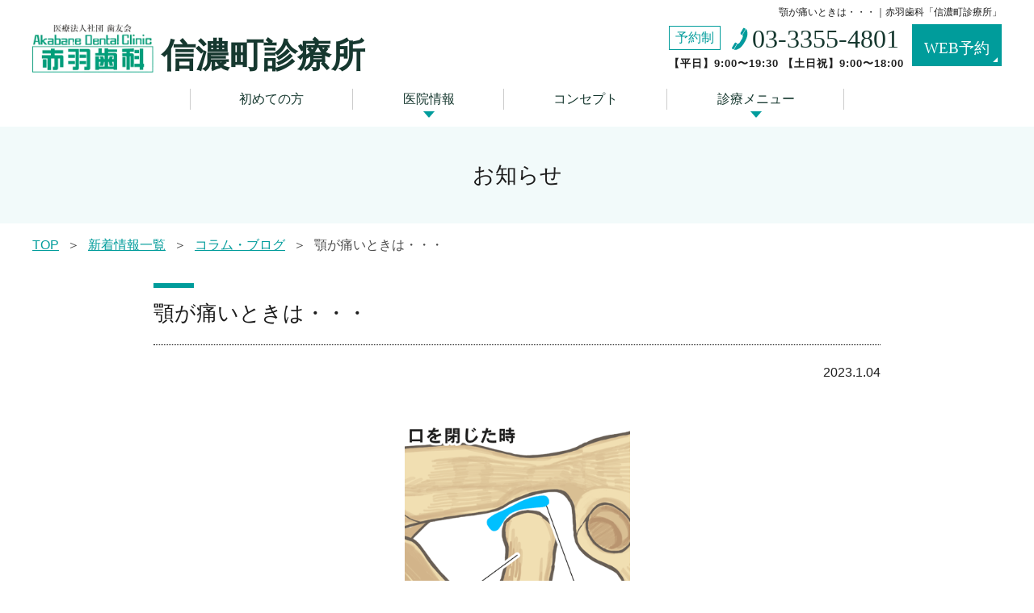

--- FILE ---
content_type: text/html; charset=UTF-8
request_url: https://www.akabaneshika-shinanomachi.com/news/column/1651/
body_size: 11191
content:
<!DOCTYPE html>
<html lang="ja">
<head>
<!-- Google Tag Manager -->
<script>(function(w,d,s,l,i){w[l]=w[l]||[];w[l].push({'gtm.start':
new Date().getTime(),event:'gtm.js'});var f=d.getElementsByTagName(s)[0],
j=d.createElement(s),dl=l!='dataLayer'?'&l='+l:'';j.async=true;j.src=
'https://www.googletagmanager.com/gtm.js?id='+i+dl;f.parentNode.insertBefore(j,f);
})(window,document,'script','dataLayer','GTM-P6KSKH7');</script>
<!-- End Google Tag Manager -->
<meta charset="utf-8">
<meta http-equiv="X-UA-Compatible" content="IE=edge">
<meta name="viewport" content="width=device-width,initial-scale=1">
<meta name="robots" content="max-image-preview:large">
<meta name="format-detection" content="telephone=no">
<link rel="shortcut icon" href="/favicon.ico">


<title>顎が痛いときは・・・｜信濃町の歯医者｜赤羽歯科信濃町診療所</title>

		<!-- All in One SEO 4.1.6.2 -->
		<meta name="description" content="信濃町、四谷三丁目の歯医者「医療法人社団歯友会 赤羽歯科 信濃町診療所」のコラムです。 今回のコラムでは、「顎が痛い時は・・・」についてお伝えしようと思います。口腔ケアについて興味がある方は是非ご一読ください。 " />
		<meta name="robots" content="max-snippet:-1, max-image-preview:large, max-video-preview:-1" />
		<link rel="canonical" href="https://www.akabaneshika-shinanomachi.com/news/column/1651/" />
		<!-- All in One SEO -->

<style id='global-styles-inline-css' type='text/css'>
body{--wp--preset--color--black: #000000;--wp--preset--color--cyan-bluish-gray: #abb8c3;--wp--preset--color--white: #ffffff;--wp--preset--color--pale-pink: #f78da7;--wp--preset--color--vivid-red: #cf2e2e;--wp--preset--color--luminous-vivid-orange: #ff6900;--wp--preset--color--luminous-vivid-amber: #fcb900;--wp--preset--color--light-green-cyan: #7bdcb5;--wp--preset--color--vivid-green-cyan: #00d084;--wp--preset--color--pale-cyan-blue: #8ed1fc;--wp--preset--color--vivid-cyan-blue: #0693e3;--wp--preset--color--vivid-purple: #9b51e0;--wp--preset--gradient--vivid-cyan-blue-to-vivid-purple: linear-gradient(135deg,rgba(6,147,227,1) 0%,rgb(155,81,224) 100%);--wp--preset--gradient--light-green-cyan-to-vivid-green-cyan: linear-gradient(135deg,rgb(122,220,180) 0%,rgb(0,208,130) 100%);--wp--preset--gradient--luminous-vivid-amber-to-luminous-vivid-orange: linear-gradient(135deg,rgba(252,185,0,1) 0%,rgba(255,105,0,1) 100%);--wp--preset--gradient--luminous-vivid-orange-to-vivid-red: linear-gradient(135deg,rgba(255,105,0,1) 0%,rgb(207,46,46) 100%);--wp--preset--gradient--very-light-gray-to-cyan-bluish-gray: linear-gradient(135deg,rgb(238,238,238) 0%,rgb(169,184,195) 100%);--wp--preset--gradient--cool-to-warm-spectrum: linear-gradient(135deg,rgb(74,234,220) 0%,rgb(151,120,209) 20%,rgb(207,42,186) 40%,rgb(238,44,130) 60%,rgb(251,105,98) 80%,rgb(254,248,76) 100%);--wp--preset--gradient--blush-light-purple: linear-gradient(135deg,rgb(255,206,236) 0%,rgb(152,150,240) 100%);--wp--preset--gradient--blush-bordeaux: linear-gradient(135deg,rgb(254,205,165) 0%,rgb(254,45,45) 50%,rgb(107,0,62) 100%);--wp--preset--gradient--luminous-dusk: linear-gradient(135deg,rgb(255,203,112) 0%,rgb(199,81,192) 50%,rgb(65,88,208) 100%);--wp--preset--gradient--pale-ocean: linear-gradient(135deg,rgb(255,245,203) 0%,rgb(182,227,212) 50%,rgb(51,167,181) 100%);--wp--preset--gradient--electric-grass: linear-gradient(135deg,rgb(202,248,128) 0%,rgb(113,206,126) 100%);--wp--preset--gradient--midnight: linear-gradient(135deg,rgb(2,3,129) 0%,rgb(40,116,252) 100%);--wp--preset--duotone--dark-grayscale: url('#wp-duotone-dark-grayscale');--wp--preset--duotone--grayscale: url('#wp-duotone-grayscale');--wp--preset--duotone--purple-yellow: url('#wp-duotone-purple-yellow');--wp--preset--duotone--blue-red: url('#wp-duotone-blue-red');--wp--preset--duotone--midnight: url('#wp-duotone-midnight');--wp--preset--duotone--magenta-yellow: url('#wp-duotone-magenta-yellow');--wp--preset--duotone--purple-green: url('#wp-duotone-purple-green');--wp--preset--duotone--blue-orange: url('#wp-duotone-blue-orange');--wp--preset--font-size--small: 13px;--wp--preset--font-size--medium: 20px;--wp--preset--font-size--large: 36px;--wp--preset--font-size--x-large: 42px;}.has-black-color{color: var(--wp--preset--color--black) !important;}.has-cyan-bluish-gray-color{color: var(--wp--preset--color--cyan-bluish-gray) !important;}.has-white-color{color: var(--wp--preset--color--white) !important;}.has-pale-pink-color{color: var(--wp--preset--color--pale-pink) !important;}.has-vivid-red-color{color: var(--wp--preset--color--vivid-red) !important;}.has-luminous-vivid-orange-color{color: var(--wp--preset--color--luminous-vivid-orange) !important;}.has-luminous-vivid-amber-color{color: var(--wp--preset--color--luminous-vivid-amber) !important;}.has-light-green-cyan-color{color: var(--wp--preset--color--light-green-cyan) !important;}.has-vivid-green-cyan-color{color: var(--wp--preset--color--vivid-green-cyan) !important;}.has-pale-cyan-blue-color{color: var(--wp--preset--color--pale-cyan-blue) !important;}.has-vivid-cyan-blue-color{color: var(--wp--preset--color--vivid-cyan-blue) !important;}.has-vivid-purple-color{color: var(--wp--preset--color--vivid-purple) !important;}.has-black-background-color{background-color: var(--wp--preset--color--black) !important;}.has-cyan-bluish-gray-background-color{background-color: var(--wp--preset--color--cyan-bluish-gray) !important;}.has-white-background-color{background-color: var(--wp--preset--color--white) !important;}.has-pale-pink-background-color{background-color: var(--wp--preset--color--pale-pink) !important;}.has-vivid-red-background-color{background-color: var(--wp--preset--color--vivid-red) !important;}.has-luminous-vivid-orange-background-color{background-color: var(--wp--preset--color--luminous-vivid-orange) !important;}.has-luminous-vivid-amber-background-color{background-color: var(--wp--preset--color--luminous-vivid-amber) !important;}.has-light-green-cyan-background-color{background-color: var(--wp--preset--color--light-green-cyan) !important;}.has-vivid-green-cyan-background-color{background-color: var(--wp--preset--color--vivid-green-cyan) !important;}.has-pale-cyan-blue-background-color{background-color: var(--wp--preset--color--pale-cyan-blue) !important;}.has-vivid-cyan-blue-background-color{background-color: var(--wp--preset--color--vivid-cyan-blue) !important;}.has-vivid-purple-background-color{background-color: var(--wp--preset--color--vivid-purple) !important;}.has-black-border-color{border-color: var(--wp--preset--color--black) !important;}.has-cyan-bluish-gray-border-color{border-color: var(--wp--preset--color--cyan-bluish-gray) !important;}.has-white-border-color{border-color: var(--wp--preset--color--white) !important;}.has-pale-pink-border-color{border-color: var(--wp--preset--color--pale-pink) !important;}.has-vivid-red-border-color{border-color: var(--wp--preset--color--vivid-red) !important;}.has-luminous-vivid-orange-border-color{border-color: var(--wp--preset--color--luminous-vivid-orange) !important;}.has-luminous-vivid-amber-border-color{border-color: var(--wp--preset--color--luminous-vivid-amber) !important;}.has-light-green-cyan-border-color{border-color: var(--wp--preset--color--light-green-cyan) !important;}.has-vivid-green-cyan-border-color{border-color: var(--wp--preset--color--vivid-green-cyan) !important;}.has-pale-cyan-blue-border-color{border-color: var(--wp--preset--color--pale-cyan-blue) !important;}.has-vivid-cyan-blue-border-color{border-color: var(--wp--preset--color--vivid-cyan-blue) !important;}.has-vivid-purple-border-color{border-color: var(--wp--preset--color--vivid-purple) !important;}.has-vivid-cyan-blue-to-vivid-purple-gradient-background{background: var(--wp--preset--gradient--vivid-cyan-blue-to-vivid-purple) !important;}.has-light-green-cyan-to-vivid-green-cyan-gradient-background{background: var(--wp--preset--gradient--light-green-cyan-to-vivid-green-cyan) !important;}.has-luminous-vivid-amber-to-luminous-vivid-orange-gradient-background{background: var(--wp--preset--gradient--luminous-vivid-amber-to-luminous-vivid-orange) !important;}.has-luminous-vivid-orange-to-vivid-red-gradient-background{background: var(--wp--preset--gradient--luminous-vivid-orange-to-vivid-red) !important;}.has-very-light-gray-to-cyan-bluish-gray-gradient-background{background: var(--wp--preset--gradient--very-light-gray-to-cyan-bluish-gray) !important;}.has-cool-to-warm-spectrum-gradient-background{background: var(--wp--preset--gradient--cool-to-warm-spectrum) !important;}.has-blush-light-purple-gradient-background{background: var(--wp--preset--gradient--blush-light-purple) !important;}.has-blush-bordeaux-gradient-background{background: var(--wp--preset--gradient--blush-bordeaux) !important;}.has-luminous-dusk-gradient-background{background: var(--wp--preset--gradient--luminous-dusk) !important;}.has-pale-ocean-gradient-background{background: var(--wp--preset--gradient--pale-ocean) !important;}.has-electric-grass-gradient-background{background: var(--wp--preset--gradient--electric-grass) !important;}.has-midnight-gradient-background{background: var(--wp--preset--gradient--midnight) !important;}.has-small-font-size{font-size: var(--wp--preset--font-size--small) !important;}.has-medium-font-size{font-size: var(--wp--preset--font-size--medium) !important;}.has-large-font-size{font-size: var(--wp--preset--font-size--large) !important;}.has-x-large-font-size{font-size: var(--wp--preset--font-size--x-large) !important;}
</style>
<link rel='stylesheet' id='slick-css-css'  href='https://www.akabaneshika-shinanomachi.com/wpapps/wp-content/themes/AkabaneshikaClinic2020_A/assets/css/slick.css?ver=5.9.12' type='text/css' media='all' />
<link rel='stylesheet' id='main-style-css'  href='https://www.akabaneshika-shinanomachi.com/wpapps/wp-content/themes/AkabaneshikaClinic2020_A/assets/css/main.css?ver=1769766820' type='text/css' media='all' />
<script type='text/javascript' src='https://www.akabaneshika-shinanomachi.com/wpapps/wp-content/themes/AkabaneshikaClinic2020_A/assets/js/jquery.min.js?ver=5.9.12' id='jquery-script-js'></script>
<!-- Markup (JSON-LD) structured in schema.org ver.4.8.1 START -->
<script type="application/ld+json">
{
    "@context": "https://schema.org",
    "@type": "BreadcrumbList",
    "itemListElement": [
        {
            "@type": "ListItem",
            "position": 1,
            "item": {
                "@id": "https://www.akabaneshika-shinanomachi.com/news/",
                "name": "新着情報一覧"
            }
        },
        {
            "@type": "ListItem",
            "position": 2,
            "item": {
                "@id": "https://www.akabaneshika-shinanomachi.com/news/column/",
                "name": "コラム・ブログ"
            }
        },
        {
            "@type": "ListItem",
            "position": 3,
            "item": {
                "@id": "https://www.akabaneshika-shinanomachi.com/news/column/1651/",
                "name": "顎が痛いときは・・・"
            }
        }
    ]
}
</script>
<!-- Markup (JSON-LD) structured in schema.org END -->
<style>

/* 
   ADD ONLY FOR PAGE CLINIC-TEST
 */
   .clinic-test li#menu-item-38:before {
      content: "";
      display: block;
      width: 70%;
      height: 4px;
      background-color: #33b1b0;
      position: absolute;
      left: 50%;
      bottom: 2px;
      margin-left: -35%;
   }
   .clinic-test li#menu-item-38 li#menu-item-34 a:before {
      content: '';
      display: block;
      width: 14px;
      height: 4px;
      background-color: #33b1b0;
      position: absolute;
      top: 22px;
      left: 30px;
   }
</style>
<script type="application/ld+json">
    {
      "@context": "https://schema.org",
      "@type": "NewsArticle",
    "mainEntityOfPage": {
        "@type": "WebPage",
        "@id": "https://www.akabaneshika-shinanomachi.com/news/column/1651/"
      },
      "headline": "顎が痛いときは・・・",
      "image": [
        "https://www.akabaneshika-shinanomachi.com/wpapps/wp-content/uploads/2022/12/顎関節図１.png"
       ],
      "datePublished": "2023年1月4日",
      "dateModified": "2023年1月4日",
    "author": {
        "@type": "Blog",
        "name": "大久保 将哉"
      },
    "publisher": {
        "@type": "Organization",
        "name": "医療法人社団 歯友会　赤羽歯科「東大宮診療所」",
        "logo": {
          "@type": "ImageObject",
          "url": "https://www.akabaneshika-shinanomachi.com/wpapps/wp-content/themes/AkabaneshikaClinic2020_A/assets/img/logo.png"
        }
      }
    }
    </script>







</head>

<body id="totop" class="post-template-default single single-post postid-1651 single-format-standard news" onload="htmlTableOfContents();">
<!-- Google Tag Manager (noscript) -->
<noscript><iframe src="https://www.googletagmanager.com/ns.html?id=GTM-P6KSKH7"
height="0" width="0" style="display:none;visibility:hidden"></iframe></noscript>
<!-- End Google Tag Manager (noscript) -->
<header id="site-header" class="header-footer-group" role="banner">
  <div class="header-inner section-inner">
    <div class="header-titles-wrapper">
      <div class="header-titles">
        <div class="site-title"><a href="https://www.akabaneshika-shinanomachi.com">
        <img src="https://www.akabaneshika-shinanomachi.com/wpapps/wp-content/themes/AkabaneshikaClinic2020_A/assets/img/logo.png" width="352" height="144" alt="医療法人社団 歯友会赤羽歯科"></a>
        <span class="clinic_name">信濃町診療所</span></div>
        <p class="site-time">【平日】9:00〜19:30 【土日祝】9:00〜18:00</p>
      </div>
      <div class="header-options">
                          <h1>顎が痛いときは・・・｜赤羽歯科「信濃町診療所」</h1>
                 <div class="textwidget custom-html-widget">
<p class="pagesp"><a href="#site-content">Page Top</a></p>
<p class="tagline"><a href="tel:0333554801" class="tel"><span class="badge">予約制</span><span class="number">03-3355-4801</span></a><span class="time">【平日】9:00〜19:30 【土日祝】9:00〜18:00</span></p>
<p class="btn-reserve"><a href="https://reservation.stransa.co.jp/cd0b12b813962b9e4d74f931849fded8" target="_blank">WEB予約</a></p>
</div>       </div>
      <div class="toggle nav-toggle mobile-nav-toggle">
        <span></span>
        <span></span>
        <span></span>
      </div>
    </div>
    <div class="header-navigation-wrapper">
      <nav class="primary-menu-wrapper" role="navigation">
      <ul id="gnav" class="gnav"><li id="menu-item-33" class="menu-item menu-item-type-post_type menu-item-object-page menu-item-home menu-item-33"><a href="https://www.akabaneshika-shinanomachi.com/">初めての方</a></li>
<li id="menu-item-38" class="menu-item menu-item-type-custom menu-item-object-custom menu-item-has-children menu-item-38"><a href="#">医院情報</a>
<ul class="sub-menu">
	<li id="menu-item-34" class="menu-item menu-item-type-post_type menu-item-object-page menu-item-34"><a href="https://www.akabaneshika-shinanomachi.com/clinic/">医院情報</a></li>
	<li id="menu-item-35" class="menu-item menu-item-type-post_type menu-item-object-page menu-item-35"><a href="https://www.akabaneshika-shinanomachi.com/facility/">院内紹介</a></li>
	<li id="menu-item-1988" class="menu-item menu-item-type-custom menu-item-object-custom menu-item-1988"><a href="/facility/#f01">設備紹介</a></li>
	<li id="menu-item-423" class="menu-item menu-item-type-post_type menu-item-object-page menu-item-423"><a href="https://www.akabaneshika-shinanomachi.com/concept/">院長紹介</a></li>
	<li id="menu-item-47" class="menu-item menu-item-type-post_type menu-item-object-page menu-item-47"><a href="https://www.akabaneshika-shinanomachi.com/flow/">治療の流れ</a></li>
	<li id="menu-item-48" class="menu-item menu-item-type-custom menu-item-object-custom menu-item-48"><a href="/clinic/#access">アクセス</a></li>
	<li id="menu-item-37" class="menu-item menu-item-type-post_type menu-item-object-page menu-item-37"><a href="https://www.akabaneshika-shinanomachi.com/safty/">衛生管理について</a></li>
	<li id="menu-item-153" class="menu-item menu-item-type-taxonomy menu-item-object-category current-post-ancestor menu-item-153"><a href="https://www.akabaneshika-shinanomachi.com/news/">お知らせ</a></li>
</ul>
</li>
<li id="menu-item-525" class="menu-item menu-item-type-custom menu-item-object-custom menu-item-525"><a href="/concept/#c02">コンセプト</a></li>
<li id="menu-item-39" class="menu-item menu-item-type-custom menu-item-object-custom menu-item-has-children menu-item-39"><a href="#">診療メニュー</a>
<ul class="sub-menu">
	<li id="menu-item-40" class="menu-item menu-item-type-post_type menu-item-object-page menu-item-40"><a href="https://www.akabaneshika-shinanomachi.com/treatment/">虫歯治療・根管治療</a></li>
	<li id="menu-item-41" class="menu-item menu-item-type-post_type menu-item-object-page menu-item-41"><a href="https://www.akabaneshika-shinanomachi.com/treatment/maintenance/">歯周病治療・予防処置</a></li>
	<li id="menu-item-45" class="menu-item menu-item-type-post_type menu-item-object-page menu-item-45"><a href="https://www.akabaneshika-shinanomachi.com/treatment/kids/">小児歯科・妊婦さんの治療</a></li>
	<li id="menu-item-43" class="menu-item menu-item-type-post_type menu-item-object-page menu-item-43"><a href="https://www.akabaneshika-shinanomachi.com/treatment/implant/">インプラント治療</a></li>
	<li id="menu-item-42" class="menu-item menu-item-type-post_type menu-item-object-page menu-item-42"><a href="https://www.akabaneshika-shinanomachi.com/treatment/esthetic/">セラミック治療</a></li>
	<li id="menu-item-311" class="menu-item menu-item-type-post_type menu-item-object-page menu-item-311"><a href="https://www.akabaneshika-shinanomachi.com/treatment/ortho/">矯正歯科</a></li>
	<li id="menu-item-1807" class="menu-item menu-item-type-custom menu-item-object-custom menu-item-1807"><a href="/treatment/ortho/#c02">口腔外科</a></li>
	<li id="menu-item-1753" class="menu-item menu-item-type-post_type menu-item-object-page menu-item-1753"><a href="https://www.akabaneshika-shinanomachi.com/treatment/mouthpiece/">マウスピース矯正（アライナー矯正）</a></li>
	<li id="menu-item-46" class="menu-item menu-item-type-post_type menu-item-object-page menu-item-46"><a href="https://www.akabaneshika-shinanomachi.com/treatment/other/">その他の治療</a></li>
	<li id="menu-item-1690" class="menu-item menu-item-type-custom menu-item-object-custom menu-item-1690"><a target="_blank" rel="noopener" href="https://www.akabaneshika.or.jp/price/">料金表</a></li>
</ul>
</li>
</ul>      </nav><!-- .primary-menu-wrapper -->
      <div class="btn_menu">
        <ul>
          <li class="btn-tel"><a href="tel:0333554801" onclick="ga('send', 'event', 'sp', 'tel'); yahoo_report_conversion(undefined); return gtag_report_conversion('tel:03-3902-5550');" class="sweetlink"><span class="badge">予約制</span><span class="number">03-3355-4801</span></a></li>
          <li class="btn-reserve"><a href="https://reservation.stransa.co.jp/cd0b12b813962b9e4d74f931849fded8" onclick="ga('send', 'event', 'content', 'reservation');" target="_blank" rel="noopener"><span class="badge">初めての方専用</span>WEB予約</a></li>
        </ul>
      </div>
    </div>
  </div>
</header>

	<!-- [ CONTENT ] -->
	<main id="site-content" role="main">

		
<article class="post-1651 post type-post status-publish format-standard hentry category-column tag-36 tag-37 tag-38 tag-160" id="post-1651">

	<header class="entry-header">
		<div class="entry-header-inner">
			<h2>お知らせ</h2>
		</div>
	</header>

	<div class="breadcrumb">
		<div id="breadcrumb"><ul><li><a href="https://www.akabaneshika-shinanomachi.com"><span>TOP</span></a></li><li><a href="https://www.akabaneshika-shinanomachi.com/news/"><span>新着情報一覧</span></a></li><li><a href="https://www.akabaneshika-shinanomachi.com/news/column/"><span>コラム・ブログ</span></a></li><li><span>顎が痛いときは・・・</span></li></ul></div>	</div>

	<section class="section">
		<div class="section-inner pb0">
			<h3>顎が痛いときは・・・</h3>
			<p class="date">2023.1.04</p>
		</div>		
				
		<div class="list-controls">
			<p class="toc_mn">目次</p>
			<div class="toc-ct">
				<div id="toc"></div>
			</div>
			<script>
			    function htmlTableOfContents (documentRef) {
			    var documentRef = documentRef || document;
			    var toc = documentRef.getElementById('toc');
			    var headings = [].slice.call(documentRef.getElementById('contents').querySelectorAll('h3, h4, h5'));
			    var hedlen = headings.join(", ");
			    if(hedlen == "") {
			    	$('.list-controls').hide();
			    }
			    headings.forEach(function (heading, index) {
			        var anchor = documentRef.createElement('a');
			        anchor.setAttribute('name', 'toc' + index);
			        anchor.setAttribute('id', 'toc' + index);

			        var x = location.href;
			        
			        var link = documentRef.createElement('a');
			        link.setAttribute('rel', '#toc' + index);
			        link.textContent = heading.textContent;
			        
			        var div = documentRef.createElement('div');
			        div.setAttribute('class', 'toc-' + heading.tagName.toLowerCase());
			        
			        div.appendChild(link);
			        toc.appendChild(div);
			        heading.parentNode.insertBefore(anchor, heading);
			    });
				}

				try {
				     module.exports = htmlTableOfContents;
				} catch (e) {
				}
				//close button
				jQuery(document).ready(function($){
					$('.toc_mn').click(function(){
						$(this).toggleClass('toc-avt');
						$(this).next().slideToggle();
					});
				});
					
					jQuery(window).on('load resize',function(){			
							var ww = jQuery(window).width();

							if(ww > 769) {
								//heading click
									jQuery('#toc a').click(function(){
										//console.log(to);
										var arh = jQuery(this).attr('rel');
										jQuery('html, body').animate({scrollTop: jQuery(arh).offset().top - 120}, 0);
									});
							}
							else {
								//heading click
									jQuery('#toc a').click(function(){
										//console.log(to);
										var arh = jQuery(this).attr('rel');
										jQuery('html, body').animate({scrollTop: jQuery(arh).offset().top - 60}, 0);
									});
							}
							
					
					
				});
			</script>
		</div>
				<div id="contents">
			<div class="section-inner">
				<ul class="row photos"><li><img width="371" height="432" src="https://www.akabaneshika-shinanomachi.com/wpapps/wp-content/uploads/2022/12/顎関節図１.png" class="attachment-large size-large" alt="" loading="lazy" srcset="https://www.akabaneshika-shinanomachi.com/wpapps/wp-content/uploads/2022/12/顎関節図１.png 371w, https://www.akabaneshika-shinanomachi.com/wpapps/wp-content/uploads/2022/12/顎関節図１-258x300.png 258w" sizes="(max-width: 371px) 100vw, 371px" /></li></ul><div class="mb30"><p>「医療法人社団　歯友会　赤羽歯科　信濃町診療所」の歯科医師の竹村和樹です。</p>
<p>本日は顎が痛いというテーマで記事を書かせていただきます。</p>
<p>&nbsp;</p>
<ul>
<li>顎関節ってどんなところ？</li>
</ul>
<p>&nbsp;</p>
<p>下顎骨と側頭骨（両側の耳の近くの骨）、靭帯、関節円板などにより構成されており機能する際は周囲のさ筋肉がう収縮、伸展をする事により機能します。</p>
<p>&nbsp;</p>
<p>&nbsp;</p>
<ul>
<li>顎関節症の分類</li>
<li>I型咀嚼筋障害（筋性のもの）</li>
</ul>
<p>咀嚼筋（咬む筋肉）の緊張により咬む際の運動時の痛みや顎関節を含む顔面痛をき引き起こす事があり症状によっては軟性開口障害（口が開きにくくなる）事もあります。</p>
</div><ul class="row photos"><li><img width="500" height="500" src="https://www.akabaneshika-shinanomachi.com/wpapps/wp-content/uploads/2022/12/顎関節　Ⅰ型.png" class="attachment-large size-large" alt="" loading="lazy" srcset="https://www.akabaneshika-shinanomachi.com/wpapps/wp-content/uploads/2022/12/顎関節　Ⅰ型.png 500w, https://www.akabaneshika-shinanomachi.com/wpapps/wp-content/uploads/2022/12/顎関節　Ⅰ型-300x300.png 300w, https://www.akabaneshika-shinanomachi.com/wpapps/wp-content/uploads/2022/12/顎関節　Ⅰ型-150x150.png 150w" sizes="(max-width: 500px) 100vw, 500px" /></li></ul><div class="mb30"><p>&nbsp;</p>
<ul>
<li>II型関節包、靭帯障害（関節性のもの）</li>
</ul>
<p>顎関節を構成する靭帯や繊維の慢性的な外傷により痛みを引き起こします。</p>
<ul>
<li>Ⅲ型関節円板障害（関節の円板に由来するもの）</li>
</ul>
<p>この分類にはa.bと存在しており、</p>
<p>aは口を開ける際に音が鳴る（パチンパチンやクリックしたような音）などの症状があります。</p>
<p>&nbsp;</p>
</div><ul class="row photos"><li><img width="371" height="432" src="https://www.akabaneshika-shinanomachi.com/wpapps/wp-content/uploads/2022/12/顎関節症　Ⅲa.png" class="attachment-large size-large" alt="" loading="lazy" srcset="https://www.akabaneshika-shinanomachi.com/wpapps/wp-content/uploads/2022/12/顎関節症　Ⅲa.png 371w, https://www.akabaneshika-shinanomachi.com/wpapps/wp-content/uploads/2022/12/顎関節症　Ⅲa-258x300.png 258w" sizes="(max-width: 371px) 100vw, 371px" /></li></ul><div class="mb30"><p>bは口を開ける際に音が鳴らなくなり口が開かなくなる事があります。</p>
</div><ul class="row photos"><li><img width="371" height="432" src="https://www.akabaneshika-shinanomachi.com/wpapps/wp-content/uploads/2022/12/顎関節症　Ⅲb.png" class="attachment-large size-large" alt="" loading="lazy" srcset="https://www.akabaneshika-shinanomachi.com/wpapps/wp-content/uploads/2022/12/顎関節症　Ⅲb.png 371w, https://www.akabaneshika-shinanomachi.com/wpapps/wp-content/uploads/2022/12/顎関節症　Ⅲb-258x300.png 258w" sizes="(max-width: 371px) 100vw, 371px" /></li></ul><div class="mb30"><p>&nbsp;</p>
<ul>
<li>Ⅳ型変形性顎関節症（顎の変形）</li>
</ul>
<p>顎関節を構成する骨に変形が見受けられあ口の開け閉めをする際の痛みなどを生じる事があります。</p>
<p>&nbsp;</p>
<ul>
<li>顎関節症の統計データ</li>
<li>症状を訴えていない一般集団でも 、40~ 75 % が関節雑音や顎の運動制限などの 他覚症状， 28~ 33% が顔面痛や顎関節痛などの自覚症状があり、かなりの頻度で顎の関節円板の位置異常が観察されるものの、 顎関節としての治療が必要なのはわずか5 ~ 6 % とされています。</li>
<li>19歳以下の若年者の顎関節症は大半が 15~ 19 歳であり、 Ⅲ型（関節円板に由来するもの）86 . 5 % と高い割合を示し、噛み合わせにの異常や顎の成長異常に関連する事が多いとされています。</li>
<li>発生頻度は20代女性が最も多く、次いで40代女性であり男女比は1:3であるそうです。</li>
</ul>
<p>&nbsp;</p>
<ul>
<li>診断・治療方法</li>
</ul>
<p>当院では顎の痛みのある患者様には筋肉の触診、顎の運動の観察、噛み合わせのチェック、レントゲン撮影、必要に応じて顎の関節のCT撮影（3次元的なレントゲン）を行い必要な情報を採得し診断を行っていきます。</p>
<p>治療方法についてはうつ伏せ寝や頬づえなどの生活習慣指導、筋肉のマッサージ法や顎の動かす訓練を行なっています。</p>
<p>改善が見込まれない際には関節や筋肉の安静を測るためにマウスピースを作成し、関節の緩圧や噛み合わせの安定をし症状の緩和をします。</p>
<p>&nbsp;</p>
<p>今回顎関節症をテーマにお話しさせていただきましたが、ご不明点がございましたらぜひ当院にご相談ください。</p>
<p>歯磨きの仕方についてもご相談お待ちしております。</p>
<p>&nbsp;</p>
<p>信濃町、四谷三丁目の歯医者「医療法人社団歯友会　赤羽歯科　信濃町診療所」</p>
<p>信濃町駅　徒歩５分</p>
<p>四谷三丁目駅　徒歩７分</p>
<p>国立競技場駅　徒歩１０分</p>
<p>千駄ヶ谷駅　徒歩１５分</p>
<p>慶応病院徒歩　１分</p>
<p>四谷　青山　外苑前　表参道よりも多数来院されています</p>
<p>&nbsp;</p>
<p>&nbsp;</p>
</div><ul class="row photos"></ul><ul class="row photos"></ul><ul class="row photos"></ul><ul class="row photos"></ul><ul class="row photos"></ul><ul class="row photos"></ul>			</div>
		</div>
				<div class="author-show ">
			<div class="section-inner aut_out">
									<div class="author-ft" style="order: 1;">
					<h4>監修者情報</h4>
					<div class="profile-in">
						<p class="pr-img"><img src="https://www.akabaneshika-shinanomachi.com/wpapps/wp-content/uploads/2022/05/concept_01.jpg"></p>
						<div class="pro-txt">
							<p class="pr-position">院長・歯科医師</p>
							<div class="pr-name"><p class="pr-last">大久保</p><p class="pr-fist">将哉</p></div>
							<p class="pr-bio">2002年4月　医療法人社団 歯友会 赤羽歯科　新宿診療所　勤務<br />
2014年4月　医療法人社団 歯友会 赤羽歯科　信濃町診療所　院長就任<br />
<br />
ITI　Fellow<br />
ITI　日本支部公認インプラントスペシャリスト<br />
日本口腔インプラント学会　専門医<br />
日本矯正歯科学会<br />
日本顎咬合学会　認定医<br />
日本歯科審美学会　会員<br />
CID club Activemenber<br />
東京SJCD<br />
JIADS club</p>
							<p class="pr-comment">「患者さんが求める治療」が何かをきちんと汲み取れるため、カウンセリングに多くの時間を割いています。特に心がけているのは、患者さんとの信頼関係の構築です。そのため、エビデンスベースで丁寧な説明をすることで治療への不安を少しでも払しょくしたいと考えています。患者さんと笑顔の関係を築けるからこそ、歯やお口のトラブルの根本的な解決につながると信じています。</p>
														<p class="link-profile"><a href="https://www.akabaneshika-shinanomachi.com/concept/#c02">詳しくはこちら></a></p>
													</div>
					</div>
				</div>
							</div>
		</div>
			</section>

	<footer class="entry-footer mb80">
		<div class="section-inner">
			<p class="prev"><i class="fas fa-angle-left"></i><a href="https://www.akabaneshika-shinanomachi.com/news/column/1643/" rel="prev">前<span>の記事</span>へ</a></p>			                 <p class="btn-normal btn-item"><a href="https://www.akabaneshika-shinanomachi.com/news/コラム・ブログ">その他コラム・ブログはこちら</a></p>
            			
			<p class="next"><a href="https://www.akabaneshika-shinanomachi.com/news/column/1668/" rel="next">次<span>の記事</span>へ</a><i class="fas fa-angle-right"></i></p>		</div>
	</footer>
		<div class="h3-logo style01">
                <h3 class="h3_tt01">人気記事ランキング</h3>
            </div>

								<div class="section inner_cont clearfix">
						<div id="index_section01" class="section-inner">
							<ul class="style-full-details mb60">
																	<li>
										<a href="https://www.akabaneshika-shinanomachi.com/news/column/1425/">
											<div class="wrapper thumbnail">
												<div class="img">
													<div class="number number-1">1 </div>
													<img src="https://www.akabaneshika-shinanomachi.com/wpapps/wp-content/uploads/2021/06/髙橋ブログ用-2.png" loading="lazy" alt="歯磨きは食後３０分後がよい？">
												</div>
												<div class="summary">
													<p class="title">歯磨きは食後３０分後がよい？</p>
													<p class="content">こんにちは。信濃町、四谷三丁目の歯医者「医療法人社団歯友会　赤羽歯科　信濃町診療所」院長の大久保将哉です &nbsp; 今回は患者さんから時折質問を頂く、食後の歯磨きのタイミングは３０分空けてからがよ...</p>
												</div>
											</div>
										</a>
									</li>
																	<li>
										<a href="https://www.akabaneshika-shinanomachi.com/news/column/847/">
											<div class="wrapper thumbnail">
												<div class="img">
													<div class="number number-2">2 </div>
													<img src="https://www.akabaneshika-shinanomachi.com/wpapps/wp-content/uploads/2020/06/コンタクトゲージ-1024x678.jpg" loading="lazy" alt="被せものと隣の歯のキツさはどうやって決めているの？">
												</div>
												<div class="summary">
													<p class="title">被せものと隣の歯のキツさはどうやって決めているの？</p>
													<p class="content">被せものと隣の歯のキツさはどうやって決めているの？ 医療法人社団歯友会　赤羽歯科　信濃町　院長　大久保将哉です 今回は被せものと隣の歯のキツさをどのように決定しているかというお話です。 被せものを歯科...</p>
												</div>
											</div>
										</a>
									</li>
																	<li>
										<a href="https://www.akabaneshika-shinanomachi.com/news/column/2091/">
											<div class="wrapper thumbnail">
												<div class="img">
													<div class="number number-3">3 </div>
													<img src="https://www.akabaneshika-shinanomachi.com/wpapps/wp-content/uploads/2023/05/歯ブラシ男性.png" loading="lazy" alt="コロナ感染による口腔範囲の主な後遺症と当院の感染予防対策">
												</div>
												<div class="summary">
													<p class="title">コロナ感染による口腔範囲の主な後遺症と当院の感染予防対策</p>
													<p class="content">こんにちは。 信濃町駅、四谷三丁目駅の歯医者「医療法人社団歯友会　赤羽歯科　信濃町診療所」の歯科医師　福田です。 最近になってコロナの感染者の増加をニュース等で報じられるのを目にします。自分のみならず...</p>
												</div>
											</div>
										</a>
									</li>
															</ul>
						</div>
					</div>
					</article>

	</main>
	<!-- [ /CONTENT ] -->

<div id="footer-contact">
	<div class="section-inner">
		<p class="heading"><span><em>赤羽歯科 信濃町診療所</em>へのご予約はこちら</span></p>
		 
<!--h2>フッター問い合わせ</h2-->
  <div class="row">
		<a href="https://reservation.stransa.co.jp/cd0b12b813962b9e4d74f931849fded8" class="reserve" target="_blank" rel="noopener noreferrer"><small>初めての方専用</small>WEB予約</a>
			<a href="tel:0333554801" class="tel"><small>予約制</small><span class="text">03-3355-4801</span></a>	
</div>
 	</div>
</div>
<div id="footer-info" role="clinic">
	<div class="section-inner">
		<div class="row">
			<!-- Widget Shortcode --><div id="block-8" class="widget widget_block widget-shortcode area-clinic_info ">
<div class="wp-block-columns">
<div class="wp-block-column" style="flex-basis:100%">
<div class="clinic-info">
<p class="logo"><a href="https://www.akabaneshika-shinanomachi.com/">
	<img loading="lazy" src="https://www.akabaneshika-shinanomachi.com/wpapps/wp-content/themes/AkabaneshikaClinic2020_A/assets/img/logo.png" alt="医療法人社団 歯友会赤羽歯科" width="352" height="144">
	</a><span class="clinic_name">信濃町診療所</span></p>
<p class="address">〒160-0016 新宿区信濃町8 外苑北SRCビル3F<br>信濃町駅北口徒歩3分、四谷三丁目駅徒歩7分 <a href="https://goo.gl/maps/MpLmovhkYrgxmerS6/" target="_blank">&gt;&gt;Google Map</a></p>
<p class="contact"><a href="tel:0333554801" class="tel">03-3355-4801</a><a href="https://reservation.stransa.co.jp/cd0b12b813962b9e4d74f931849fded8" class="reserve" target="_blank">WEB予約</a>
	</p>
<table>
<thead>
<tr>
<td></td>
<th>月</th>
<th>火</th>
<th>水</th>
<th>木</th>
<th>金</th>
<th>土</th>
<th>日</th>
<th>祝</th>
</tr>
</thead>
<tbody><tr>
<th>9:00〜19:30</th>
<td>●</td>
<td>●</td>
<td>●</td>
<td>●</td>
<td>●</td>
<td></td>
<td></td>
<td></td>
</tr>
<tr>
<th>9:00〜18:00</th>
<td></td>
<td></td>
<td></td>
<td></td>
<td></td>
<td>●</td>
<td>●</td>
<td>●</td>
</tr>
</tbody><tbody>
</tbody>
</table>
<p>※診療受付は診療時間終了の30分前です。<br>
	※休憩時間は、12:40 ～ 14:00 となります。<br>
	※初診の方も随時受付けしております。</p>
</div>


<p></p>
</div>
</div>
</div><!-- /Widget Shortcode -->			<!-- Widget Shortcode --><div id="custom_html-5" class="widget_text widget widget_custom_html widget-shortcode area-google_map "><div class="textwidget custom-html-widget"><iframe loading="lazy" src="https://www.google.com/maps/embed?pb=!1m14!1m8!1m3!1d1620.3794163472087!2d139.71989393320465!3d35.6829398230697!3m2!1i1024!2i768!4f13.1!3m3!1m2!1s0x0%3A0xe5cce9c1a47b7b0e!2z6LWk57695q2v56eR5L-h5r-D55S66Ki655mC5omA!5e0!3m2!1sja!2sjp!4v1576637141657!5m2!1sja!2sjp" width="600" height="450" frameborder="0" style="border:0;" allowfullscreen=""></iframe></div></div><!-- /Widget Shortcode -->		</div>
	</div>
</div>
<div id="footer-sitemap" role="contentinfo">
	<div class="section-inner">
		<nav class="secondary-menu-wrapper" role="navigation">
		<ul id="fnav" class="fnav"><li id="menu-item-427" class="menu-item menu-item-type-post_type menu-item-object-page menu-item-home menu-item-has-children menu-item-427"><a href="https://www.akabaneshika-shinanomachi.com/">初めての方</a>
<ul class="sub-menu">
	<li id="menu-item-50" class="menu-item menu-item-type-post_type menu-item-object-page menu-item-50"><a href="https://www.akabaneshika-shinanomachi.com/clinic/">医院情報</a></li>
	<li id="menu-item-2185" class="menu-item menu-item-type-custom menu-item-object-custom menu-item-2185"><a href="/clinic/#access">アクセス</a></li>
	<li id="menu-item-51" class="menu-item menu-item-type-post_type menu-item-object-page menu-item-51"><a href="https://www.akabaneshika-shinanomachi.com/facility/">院内紹介</a></li>
	<li id="menu-item-52" class="menu-item menu-item-type-post_type menu-item-object-page menu-item-52"><a href="https://www.akabaneshika-shinanomachi.com/concept/">院長紹介・コンセプト</a></li>
</ul>
</li>
<li id="menu-item-53" class="menu-item menu-item-type-post_type menu-item-object-page menu-item-has-children menu-item-53"><a href="https://www.akabaneshika-shinanomachi.com/flow/">治療の流れ</a>
<ul class="sub-menu">
	<li id="menu-item-54" class="menu-item menu-item-type-post_type menu-item-object-page menu-item-54"><a href="https://www.akabaneshika-shinanomachi.com/safty/">院内の衛生管理について</a></li>
	<li id="menu-item-1981" class="menu-item menu-item-type-taxonomy menu-item-object-category menu-item-1981"><a href="https://www.akabaneshika-shinanomachi.com/news/info/">お知らせ</a></li>
	<li id="menu-item-1980" class="menu-item menu-item-type-taxonomy menu-item-object-category current-post-ancestor current-menu-parent current-post-parent menu-item-1980"><a href="https://www.akabaneshika-shinanomachi.com/news/column/">コラム・ブログ</a></li>
</ul>
</li>
<li id="menu-item-55" class="heading menu-item menu-item-type-custom menu-item-object-custom menu-item-has-children menu-item-55"><a href="#">診療メニュー</a>
<ul class="sub-menu">
	<li id="menu-item-56" class="menu-item menu-item-type-post_type menu-item-object-page menu-item-56"><a href="https://www.akabaneshika-shinanomachi.com/treatment/">虫歯治療・根管治療</a></li>
	<li id="menu-item-57" class="menu-item menu-item-type-post_type menu-item-object-page menu-item-57"><a href="https://www.akabaneshika-shinanomachi.com/treatment/maintenance/">歯周病治療・予防処置</a></li>
	<li id="menu-item-62" class="menu-item menu-item-type-post_type menu-item-object-page menu-item-62"><a href="https://www.akabaneshika-shinanomachi.com/treatment/kids/">小児歯科・妊婦さんの治療</a></li>
	<li id="menu-item-59" class="menu-item menu-item-type-post_type menu-item-object-page menu-item-59"><a href="https://www.akabaneshika-shinanomachi.com/treatment/implant/">インプラント治療</a></li>
	<li id="menu-item-58" class="menu-item menu-item-type-post_type menu-item-object-page menu-item-58"><a href="https://www.akabaneshika-shinanomachi.com/treatment/esthetic/">セラミック治療</a></li>
</ul>
</li>
<li id="menu-item-60" class="disabled menu-item menu-item-type-custom menu-item-object-custom menu-item-has-children menu-item-60"><a href="#">（ラベルなし）</a>
<ul class="sub-menu">
	<li id="menu-item-425" class="menu-item menu-item-type-post_type menu-item-object-page menu-item-425"><a href="https://www.akabaneshika-shinanomachi.com/treatment/ortho/">矯正歯科</a></li>
	<li id="menu-item-1808" class="menu-item menu-item-type-custom menu-item-object-custom menu-item-1808"><a href="/treatment/ortho/#c02">口腔外科</a></li>
	<li id="menu-item-63" class="menu-item menu-item-type-post_type menu-item-object-page menu-item-63"><a href="https://www.akabaneshika-shinanomachi.com/treatment/other/">その他の治療</a></li>
	<li id="menu-item-1691" class="menu-item menu-item-type-custom menu-item-object-custom menu-item-1691"><a target="_blank" rel="noopener" href="https://www.akabaneshika.or.jp/price/">料金表</a></li>
</ul>
</li>
</ul>		</nav>
	</div>
</div>
<div id="footer-clinics" role="clinicinfo">
	<div class="section-inner">
		 <div class="textwidget custom-html-widget">		<div class="clinics-inner">
			<h4>
				法人サイト・各診療所
			</h4>
			<ul class="clinic_list">
				<li class="corporate"><a href="https://www.akabaneshika.or.jp/" target="_blank" rel="noopener noreferrer">医療法人社団 歯友会 赤羽歯科</a></li>
				<li class="recruit"><a href="https://www.akabaneshika.or.jp/recruit/" target="_blank" rel="noopener noreferrer"><strong>採</strong>用サイト</a></li>
				<li class="akabane"><a href="https://www.akabaneshika-akabane.com/" target="_blank" rel="noopener noreferrer"><span>赤羽診療所</span></a></li>
				<li class="ikebukuro"><a href="https://www.akabaneshika-ikebukuro.com/" target="_blank" rel="noopener noreferrer"><span>池袋診療所</span></a></li>
				<li class="shinjuku"><a href="https://www.akabaneshika-shinjuku.com/" target="_blank" rel="noopener noreferrer"><span>新宿診療所</span></a></li>
				<li class="shinanomachi"><a href="https://www.akabaneshika-shinanomachi.com/" target="_blank" rel="noopener noreferrer"><span>信濃町診療所</span></a></li>
				<li class="kawaguchi"><a href="https://www.akabaneshika-kawaguchi.com/" target="_blank" rel="noopener noreferrer"><span>川口診療所</span></a></li>
				<li class="ageo"><a href="https://www.akabaneshika-ageo.com/" target="_blank" rel="noopener noreferrer"><span>上尾診療所</span></a></li>
				<li class="toda"><a href="https://www.akabaneshika-toda.com/" target="_blank" rel="noopener noreferrer"><span>戸田診療所</span></a></li>
				<li class="higashiomiya"><a href="https://www.akabaneshika-higashiomiya.com/" target="_blank" rel="noopener noreferrer"><span>東大宮診療所</span></a></li>
				<li class="frienddental"><a href="https://www.friend-do.jp/" target="_blank" rel="noopener noreferrer"><span>フレンドデンタル<br class="only-pc">オフィス</span></a></li>
			</ul>
		</div>
		<div class="clinics-inner">
			<h4>
				施設
			</h4>
			<ul class="clinic_list">
				<li class="implant"><a href="https://www.akabaneshika.or.jp/about_us/implant/" target="_blank" rel="noopener noreferrer"><span>インプラント治療室</span></a></li>
				<li class="laboratory"><a href="https://www.akabaneshika.or.jp/laboratory/" target="_blank" rel="noopener noreferrer"><span>技工所</span></a></li>
			</ul>
		</div>
</div> 	</div>

</div>
<footer id="site-footer" role="contentinfo">
	<div class="section-inner">
		<div class="footer-credits">
			<p class="footer-copyright">Copyright© 医療法人社団 歯友会 <br class="only-sp">赤羽歯科 信濃町診療所 All Rights Reserved.</p>
		</div><!-- .footer-credits -->
	</div><!-- .section-inner -->
</footer>

<p class="pagetop"><a href="#totop">Page Top</a></p>

<script>
    $(window).scroll(function() {
        var scroll = $(window).scrollTop();
        if (scroll >= 100) {
            $(".pagetop").addClass("show");
        } else {
            $(".pagetop").removeClass("show");
        }
    });
</script>

<script type='text/javascript' src='https://www.akabaneshika-shinanomachi.com/wpapps/wp-content/themes/AkabaneshikaClinic2020_A/assets/js/slick.min.js?ver=1769766820' id='slick-script-js'></script>
<script type='text/javascript' src='https://www.akabaneshika-shinanomachi.com/wpapps/wp-content/themes/AkabaneshikaClinic2020_A/assets/js/main.min.js?ver=1769766820' id='main-script-js'></script>

<script async src="https://s.yimg.jp/images/listing/tool/cv/ytag.js"></script>
<script>
window.yjDataLayer = window.yjDataLayer || [];
function ytag() { yjDataLayer.push(arguments); }
ytag({
  "type":"yss_retargeting",
  "config": {
    "yahoo_ss_retargeting_id": "1001119180",
    "yahoo_sstag_custom_params": {
    }
  }
});
</script>
</body>
</html>

--- FILE ---
content_type: text/css
request_url: https://www.akabaneshika-shinanomachi.com/wpapps/wp-content/themes/AkabaneshikaClinic2020_A/assets/css/main.css?ver=1769766820
body_size: 18193
content:
@charset "UTF-8";
html {
    line-height: 1.15;
    -webkit-text-size-adjust: 100%
}

body {
    margin: 0
}

h1 {
    font-size: 2em;
    margin: .67em 0
}

hr {
    box-sizing: content-box;
    height: 0;
    overflow: visible
}

pre {
    font-family: monospace, monospace;
    font-size: 1em
}

a {
    background-color: transparent
}

abbr[title] {
    border-bottom: none;
    text-decoration: underline;
    text-decoration: underline dotted
}

b, strong {
    font-weight: bolder
}

code, kbd, samp {
    font-family: monospace, monospace;
    font-size: 1em
}

small {
    font-size: 80%
}

sub, sup {
    font-size: 75%;
    line-height: 0;
    position: relative;
    vertical-align: baseline
}

sub {
    bottom: -.25em
}

sup {
    top: -.5em
}

img {
    border-style: none
}

button, input, optgroup, select, textarea {
    font-family: inherit;
    font-size: 100%;
    line-height: 1.15;
    margin: 0
}

button, input {
    overflow: visible
}

button, select {
    text-transform: none
}

button, [type="button"], [type="reset"], [type="submit"] {
    -webkit-appearance: button
}

button::-moz-focus-inner, [type="button"]::-moz-focus-inner, [type="reset"]::-moz-focus-inner, [type="submit"]::-moz-focus-inner {
    border-style: none;
    padding: 0
}

button:-moz-focusring, [type="button"]:-moz-focusring, [type="reset"]:-moz-focusring, [type="submit"]:-moz-focusring {
    outline: 1px dotted ButtonText
}

fieldset {
    padding: .35em .75em .625em
}

legend {
    box-sizing: border-box;
    color: inherit;
    display: table;
    max-width: 100%;
    padding: 0;
    white-space: normal
}

progress {
    vertical-align: baseline
}

textarea {
    overflow: auto
}

[type="checkbox"], [type="radio"] {
    box-sizing: border-box;
    padding: 0
}

[type="number"]::-webkit-inner-spin-button, [type="number"]::-webkit-outer-spin-button {
    height: auto
}

[type="search"] {
    -webkit-appearance: textfield;
    outline-offset: -2px
}

[type="search"]::-webkit-search-decoration {
    -webkit-appearance: none
}

::-webkit-file-upload-button {
    -webkit-appearance: button;
    font: inherit
}

details {
    display: block
}

summary {
    display: list-item
}

template {
    display: none
}

[hidden] {
    display: none
}

body {
    -webkit-text-size-adjust: none;
    -moz-text-size-adjust: none
}

body, button, input, select, textarea {
    color: #1d1d1d;
    font-family: "游明朝", YuMincho, "Hiragino Mincho ProN W3", "ヒラギノ明朝 ProN W3", "Hiragino Mincho ProN", "HG明朝E", "ＭＳ Ｐ明朝", "ＭＳ 明朝", serif
}

body {
    font-size: 16px;
    line-height: 1.5
}

article, aside, details, figcaption, figure, footer, header, hgroup, nav, section {
    display: block
}

article, aside, audio, blockquote, body, canvas, caption, dd, details, div, dl, dt, fieldset, figcaption, figure, footer, form, h1, h2, h3, h4, h5, h6, header, hgroup, hr, iframe, legend, li, nav, ol, p, section, ul, video {
    margin: 0;
    padding: 0
}

ul, ol {
    list-style: none;
    padding-left: 0;
    font-family: "游ゴシック体", YuGothic, "游ゴシック Medium", "Yu Gothic Medium", "游ゴシック", "Yu Gothic", sans-serif
}

p {
    font-family: "游ゴシック体", YuGothic, "游ゴシック Medium", "Yu Gothic Medium", "游ゴシック", "Yu Gothic", sans-serif
}

.scroll-prevent {
    position: fixed;
    z-index: -1;
    width: 100%;
    height: 100%
}

*, ::before, ::after, article {
    box-sizing: border-box
}

#page {
    background: #fff
}

#wrapper {
    max-width: 100%
}

.contents {
    padding-top: 100px
}

* > .wrap {
    padding: 20px
}

.section-inner {
    width: 900px;
    margin: auto
}

.section-inner:after {
    content: '';
    display: block;
    clear: both
}

a {
    color: #009c9b;
    text-decoration: underline;
    transition: all .3s ease
}

.btn a {
    display: inline-block;
    text-decoration: none
}

.linkmore a {
    font-size: .875rem;
    text-decoration: underline;
    color: #1d1d1d
}

.btn-normal {
    margin-bottom: 0 !important
}

.btn-normal span, .btn-normal a {
    width: auto;
    display: inline-block;
    border: 1px solid #333031;
    background-image: url(../img/bg_btn_normal.png);
    background-size: auto 100%;
    background-repeat: no-repeat;
    background-position: top left;
    line-height: 50px;
    padding: 0 60px;
    text-align: center;
    text-decoration: none;
    color: #16382f;
    font-family: "游明朝", YuMincho, "Hiragino Mincho ProN W3", "ヒラギノ明朝 ProN W3", "Hiragino Mincho ProN", "HG明朝E", "ＭＳ Ｐ明朝", "ＭＳ 明朝", serif
}

.table-contents {
    display: flex;
    margin: 30px auto !important;
    flex-wrap: wrap
}

.table-contents li {
    list-style: none;
    padding: 5px 10px
}

.table-contents li a {
    width: 100%;
    display: inline-block;
    border: 1px solid #333031;
    background-image: url(../img/bg_btn_normal.png);
    background-size: auto 100%;
    background-repeat: no-repeat;
    background-position: top left;
    line-height: 50px;
    padding: 0 60px;
    text-align: center;
    text-decoration: none;
    color: #16382f;
    font-family: "游明朝", YuMincho, "Hiragino Mincho ProN W3", "ヒラギノ明朝 ProN W3", "Hiragino Mincho ProN", "HG明朝E", "ＭＳ Ｐ明朝", "ＭＳ 明朝", serif
}

.row {
    display: flex;
    display: -webkit-flex;
    justify-content: space-between;
    flex-wrap: wrap;
    margin-bottom: 30px
}

.row.nowrap {
    flex-wrap: nowrap
}

.row img {
    width: 100%;
    height: auto
}

.separator {
    opacity: 0;
    border: 0
}

.tellink {
    display: none
}

.alignright {
    float: right;
    margin-left: 2rem;
    margin-bottom: 2rem
}

.alignleft {
    float: left;
    margin-right: 2rem;
    margin-bottom: 2rem
}

.aligncenter {
    text-align: center
}

.aligncenter > * {
    margin-left: auto;
    margin-right: auto;
    display: inline-block
}

.aligncenter > .row {
    margin-left: auto;
    margin-right: auto;
    display: flex
}

.textleft {
    text-align: left
}

.textright {
    text-align: right
}

.textcenter {
    text-align: center
}

@media screen and (min-width: 769px) {
    .only-sp {
        display: none !important
    }
}

@media screen and (max-width: 768px), print {
    .only-sp {
        display: none !important
    }
}

@media screen and (max-width: 767px) {
    .only-sp {
        display: block !important
    }
}

@media screen and (min-width: 769px) {
    .only-pc {
        display: block !important
    }
}

@media screen and (max-width: 768px), print {
    .only-pc {
        display: block !important
    }
}

@media screen and (max-width: 767px) {
    .only-pc {
        display: none !important
    }
}

.scroll_fadein {
    opacity: 0;
    transform: translate(0, 60px);
    transition: all 1s
}

.scroll_fadein.scrollin {
    opacity: 1;
    transform: translate(0, 0)
}

input {
    max-width: 100%;
    margin: 5px 0;
    padding: 8px 12px;
    border: 1px solid #ccc;
    border-radius: 3px
}

textarea {
    max-width: 100%;
    padding: 8px 12px;
    border: 1px solid #ccc;
    border-radius: 3px
}

.mw_wp_form dl {
    margin-bottom: 20px;
    padding-bottom: 20px;
    border-bottom: 1px solid #ccc;
    display: flex
}

.mw_wp_form dl dt {
    width: 25%;
    line-height: 2
}

.mw_wp_form dl dd {
    width: 75%;
    line-height: 2
}

.mw_wp_form dl:nth-of-type(1) {
    border-top: 1px solid #ccc;
    padding-top: 20px
}

.mw_wp_form .horizontal-item {
    margin-right: 10px
}

.mw_wp_form .btn-confirm {
    border: 3px solid #35b0ad;
    background: #fff;
    padding: 0 30px 0 50px;
    line-height: 44px;
    border-radius: 25px;
    text-align: center
}

.mw_wp_form .btn-confirm:after {
    content: "";
    display: inline-block;
    background-image: url(../img/arrow01.png);
    background-position: left center;
    background-repeat: no-repeat;
    background-size: 31px 8px;
    border: none;
    width: 31px;
    height: 16px;
    margin-left: 8px;
    padding-bottom: 16px
}

.mw_wp_form .btn-submit {
    border: 3px solid #35b0ad;
    background: #fff;
    padding: 0 30px 0 50px;
    line-height: 44px;
    border-radius: 25px;
    text-align: center
}

.mw_wp_form .btn-submit:after {
    content: "";
    display: inline-block;
    background-image: url(../img/arrow01.png);
    background-position: left center;
    background-repeat: no-repeat;
    background-size: 31px 8px;
    border: none;
    width: 31px;
    height: 16px;
    margin-left: 8px;
    padding-bottom: 16px
}

.mw_wp_form .btn-back {
    border: 3px solid #d8d8d8;
    background: #d8d8d8;
    margin-right: 10px;
    padding: 0 20px;
    line-height: 30px;
    border-radius: 25px;
    text-align: center
}

.slick-slider .slick-slide {
    outline: none
}

.slick-slider .slick-dots {
    display: flex;
    justify-content: center;
    padding: 20px
}

.slick-slider .slick-dots li {
    text-align: center;
    padding: 0 3px
}

.slick-slider .slick-dots li button {
    font-size: 0;
    line-height: 0;
    display: block;
    width: 20px;
    height: 20px;
    padding: 5px;
    cursor: pointer;
    color: transparent;
    border: 0;
    outline: none;
    background: transparent;
    position: relative;
    text-align: center
}

.slick-slider .slick-dots li button:before {
    position: absolute;
    top: 0;
    left: 50%;
    margin-left: -5px;
    width: 10px;
    height: 10px;
    border-radius: 5px;
    content: '';
    background-color: gray
}

.slick-slider .slick-dots li.slick-active button:before {
    background-color: #009C9B
}

@media screen and (min-width: 769px) {
    a:hover {
        opacity: .6
    }

    a[href*="tel:"] {
        pointer-events: none;
        cursor: default;
        text-decoration: none
    }
}

@media screen and (max-width: 768px), print {
    body {
        font-size: 15px
    }

    .section-inner {
        width: 100%;
        padding-left: 20px;
        padding-right: 20px
    }

    .table-contents {
        margin: 20px auto !important;
        justify-content: space-between;
        flex-wrap: wrap
    }

    .table-contents li {
        width: 50%;
        list-style: none;
        padding: 5px;
        display: flex
    }

    .table-contents li a {
        width: 100%;
        display: flex;
        align-items: center;
        justify-content: center;
        border: 1px solid #333031;
        background-image: url(../img/bg_btn_normal.png);
        background-size: 15px 100%;
        background-repeat: no-repeat;
        background-position: top left;
        line-height: 1.2;
        padding: 10px 10px 10px 20px;
        text-align: center;
        text-decoration: none;
        color: #16382f;
        font-family: "游明朝", YuMincho, "Hiragino Mincho ProN W3", "ヒラギノ明朝 ProN W3", "Hiragino Mincho ProN", "HG明朝E", "ＭＳ Ｐ明朝", "ＭＳ 明朝", serif
    }

    .row {
        display: block
    }

    .btn-normal a {
        line-height: 1.5;
        padding: 10px 15px 10px 25px
    }

    .aligncenter img, .textcenter img {
        width: 100%;
        height: auto
    }
}

@media screen and (max-width: 767px) {
    body {
        font-size: 14px
    }

    .section-inner {
        width: 100%;
        padding-left: 12px;
        padding-right: 12px
    }

    .row {
        display: block
    }

    .btn-normal a {
        display: block
    }

    .alignright {
        float: none;
        margin-left: 0;
        margin-bottom: 1rem
    }

    .alignleft {
        float: none;
        margin-right: 0;
        margin-bottom: 1rem
    }

    img.alignleft, img.alignright {
        width: 100%;
        height: auto
    }

    .alignleft img, .alignright img {
        width: 100%;
        height: auto
    }

    .mw_wp_form dl {
        margin-bottom: 20px;
        padding-bottom: 20px;
        border-bottom: 1px solid #ccc;
        display: block
    }

    .mw_wp_form dl dt {
        width: 100%;
        line-height: 2
    }

    .mw_wp_form dl dd {
        width: 100%;
        line-height: 2
    }

    .mw_wp_form dl:nth-of-type(1) {
        border-top: 1px solid #ccc;
        padding-top: 20px
    }
}

#site-header {
    background-color: #fff;
    font-family: "游明朝", YuMincho, "Hiragino Mincho ProN W3", "ヒラギノ明朝 ProN W3", "Hiragino Mincho ProN", "HG明朝E", "ＭＳ Ｐ明朝", "ＭＳ 明朝", serif
}
#site-header .site-time{ display: none;}

#site-header a {
    font-family: "游明朝", YuMincho, "Hiragino Mincho ProN W3", "ヒラギノ明朝 ProN W3", "Hiragino Mincho ProN", "HG明朝E", "ＭＳ Ｐ明朝", "ＭＳ 明朝", serif
}

#site-header .section-inner {
    width: 1200px
}

#site-header .header-titles-wrapper {
    display: flex;
    justify-content: space-between
}

#site-header .header-titles {
    width: 40%;
    display: flex
}

#site-header .header-titles a {
    margin-right: 10px
}

#site-header .header-titles .clinic_name {
    font-size: 2.625rem;
    font-weight: 600;
    color: #16382F;
    line-height: 1
}

#site-header .header-options {
    width: 60%
}

#site-header .header-options h1 {
    text-align: right;
    font-size: .75rem;
    font-weight: 400;
    line-height: 2.5;
    font-family: "游ゴシック体", YuGothic, "游ゴシック Medium", "Yu Gothic Medium", "游ゴシック", "Yu Gothic", sans-serif
}

#site-header .header-options .textwidget {
    display: flex;
    flex-wrap: wrap;
    justify-content: flex-end
}

#site-header .header-options .tagline {
    margin-right: 10px;
    vertical-align: middle
}

#site-header .header-options .tagline a {
    display: block;
    color: #16382F
}

#site-header .header-options .tagline .number {
    vertical-align: middle;
    display: inline-block;
    background-image: url(../img/ico_phone.png);
    background-repeat: no-repeat;
    background-position: left center;
    padding-left: 25px;
    line-height: 36px;
    font-size: 2rem
}

#site-header .header-options .tagline .badge {
    display: inline-block;
    border: 1px solid #009C9B;
    margin-right: 14px;
    padding: 0 7px;
    line-height: 28px;
    font-size: 1rem;
    color: #009C9B
}

#site-header .header-options .btn-reserve {
    display: inline-block
}

#site-header .header-options .btn-reserve a {
    display: block;
    background-color: #009C9B;
    padding: 16px 15px 8px;
    line-height: 1.5em;
    text-decoration: none;
    font-size: 1.1875rem;
    color: #fff;
    position: relative
}

#site-header .header-options .btn-reserve a:after {
    content: "";
    display: block;
    width: 0;
    height: 0;
    border-style: solid;
    border-width: 0 0 6px 6px;
    border-color: transparent transparent #fff;
    position: absolute;
    bottom: 5px;
    right: 5px
}

#site-header .header-options .btn-reserve a .badge {
    background-color: #fff;
    display: inline-block;
    margin-right: 8px;
    padding: 0 10px;
    color: #16382f;
    font-size: .6666em;
    font-weight: 600;
    line-height: 32px;
    position: relative;
    top: -4px
}

#site-header .nav-toggle {
    display: none
}

#site-header .site-title {
    margin-right: 20px;
    display: flex;
    align-items: flex-end
}

#site-header .site-title a {
    display: inline-block;
    width: 150px;
    height: 60px;
    overflow: hidden
}

#site-header .site-title img {
    max-width: 100%;
    max-height: 100%
}

#site-header .header-navigation-wrapper {
    padding-top: 10px;
    padding-bottom: 3px
}

#site-header .pagesp {
    display: none
}
#site-header .header-options .tagline .time {
    font-size: 83%;
    font-weight: 700;
    letter-spacing: 1px;
}
#gnav {
    display: flex;
    justify-content: space-between;
    max-width: 810px;
    margin: 0 auto;
}

#gnav > li {
    padding-top: 10px;
    padding-bottom: 18px;
    position: relative
}

#gnav > li.current-menu-parent:before, #gnav > li.current_page_item:before, #gnav > li:hover:before {
    content: "";
    display: block;
    width: 70%;
    height: 4px;
    background-color: #33b1b0;
    position: absolute;
    left: 50%;
    bottom: 2px;
    margin-left: -35%
}

#gnav > li:first-child a {
    border-left: 1px solid #ccc
}

#gnav > li.only-sp {
    display: none
}

#gnav > li a {
    display: block;
    padding: 3px 60px;
    background-color: #fff;
    border-right: 1px solid #ccc;
    position: relative;
    line-height: 1.3;
    text-decoration: none;
    color: #16382f
}

#gnav > li.menu-item-has-children:after {
    content: "";
    display: block;
    width: 0;
    height: 0;
    border-style: solid;
    border-width: 8px 7px 0;
    border-color: #009c9c transparent transparent;
    position: absolute;
    bottom: 8px;
    left: 50%;
    margin-left: -7px
}

#gnav .sub-menu {
    min-width: 100%;
    display: none;
    transition: all .3s;
    background-color: #fff;
    position: absolute;
    top: 53px;
    left: 0;
    -webkit-box-shadow: 1px 3px 5px 0 #ccc;
    -moz-box-shadow: 1px 3px 5px 0 #ccc;
    box-shadow: 1px 3px 5px 0 #ccc;
    z-index: 999;
    border-bottom-left-radius: 5px;
    border-bottom-right-radius: 5px
}

#gnav .sub-menu > li {
    border-bottom: 1px solid #e6e6e6
}

#gnav .sub-menu > li:last-child {
    border-bottom-left-radius: 5px;
    border-bottom-right-radius: 5px
}

#gnav .sub-menu > li a {
    padding: 15px 25px 15px 55px;
    position: relative
}

#gnav .sub-menu > li a:hover:after {
    display: none
}

#gnav .sub-menu > li a:hover:before {
    content: "";
    display: block;
    width: 14px;
    height: 4px;
    background-color: #009C9B;
    position: absolute;
    top: 22px;
    left: 30px
}

#gnav .sub-menu > li.current_page_item a:before {
    content: "";
    display: block;
    width: 14px;
    height: 4px;
    background-color: #009C9B;
    position: absolute;
    top: 22px;
    left: 30px
}

#gnav:not(.sub-menu) > li:hover .sub-menu, #gnav:not(.sub-menu) .sub-menu:hover .sub-menu {
    display: block
}
#site-header.scrolling .header-options .tagline .time {
    font-size: 71%;
    position: relative;
    top: -5px;
}
@media screen and (min-width: 769px) {
    #site-header.scrolling {
        width: 100vw;
        position: fixed;
        top: 0;
        z-index: 9999;
        -webkit-box-shadow: 1px 3px 5px 0 #ccc;
        -moz-box-shadow: 1px 3px 5px 0 #ccc;
        box-shadow: 1px 3px 5px 0 #ccc
    }

    #site-header.scrolling .section-inner {
        height: 70px;
        display: flex;
        justify-content: space-between;
        flex-flow: row-reverse;
        margin: auto
    }

    #site-header.scrolling .header-titles-wrapper {
        width: 45%
    }

    #site-header.scrolling .header-navigation-wrapper {
        width: 55%
    }

    #site-header.scrolling .header-titles {
        display: none
    }

    #site-header.scrolling .header-options {
        width: 100%;
        padding-top: 10px
    }

    #site-header.scrolling .header-options h1 {
        display: none
    }

    #site-header.scrolling .header-options .textwidget {
        flex-wrap: nowrap
    }

    #site-header.scrolling .header-options .tagline .number {
        font-size: 1.5625rem
    }

    #site-header.scrolling .header-options .btn-reserve a {
        line-height: 1.5em;
        font-size: 1.0625rem
    }

    #site-header.scrolling #gnav {
        justify-content: space-between
    }

    #site-header.scrolling #gnav > li a {
        padding: 3px 15px;
        white-space: nowrap;
        border-right: none;
        font-size: .875rem
    }

    #site-header.scrolling #gnav > li:first-child a {
        border-left: none
    }

    #site-header.scrolling #gnav .sub-menu {
        width: 200%;
        transition: all .3s;
        background-color: #fff;
        position: absolute;
        top: 52px;
        left: 0;
        -webkit-box-shadow: 1px 3px 5px 0 #ccc;
        -moz-box-shadow: 1px 3px 5px 0 #ccc;
        box-shadow: 1px 3px 5px 0 #ccc;
        z-index: 999;
        border-bottom-left-radius: 5px;
        border-bottom-right-radius: 5px
    }

    #site-header.scrolling #gnav .sub-menu > li {
        border-bottom: 1px solid #e6e6e6
    }

    #site-header.scrolling #gnav .sub-menu > li:last-child {
        border-bottom-left-radius: 5px;
        border-bottom-right-radius: 5px
    }

    #site-header.scrolling #gnav .sub-menu > li a {
        padding: 15px 15px 15px 45px;
        position: relative;
        white-space: pre-wrap !important
    }

    #site-header.scrolling #gnav .sub-menu > li a:hover:after {
        display: none
    }

    #site-header.scrolling #gnav .sub-menu > li a:hover:before {
        width: 11px;
        left: 20px
    }

    #site-header.scrolling #gnav .sub-menu > li.current_page_item a:before {
        width: 11px;
        left: 20px
    }
}

@media screen and (max-width: 768px), print {
    #site-header {
        padding: 0;
        position: relative
    }

    #site-header .section-inner {
        width: 100%;
        padding: 0
    }

    #site-header .header-titles-wrapper {
        display: block
    }

    #site-header .header-titles {
        width: 100%;
        display: flex;
        flex-direction: column;
        padding: 10px 20px
    }
    #site-header .site-time{ 
        display: block;
        font-size: .7rem;
        font-weight: 700;
        width: 100%;}
    #site-header .header-options .tagline .time { display: none;}

    #site-header .header-options {
        width: 100%;
        background-color: #F0F0F0
    }

    #site-header .header-options .textwidget {
        justify-content: center;
        flex-wrap: nowrap
    }

    #site-header .header-options h1 {
        display: none
    }

    #site-header .header-options .tagline {
        width: 50%;
        padding: 0;
        text-align: center;
        font-size: 1rem;
        line-height: 1.2;
		display: flex;
        align-items: center;
        justify-content: center;
    }

    #site-header .header-options .btn-reserve {
        text-align: center;
        width: 50%
    }

    #site-header .site-title {
        margin-right: 10px
    }

    #site-header .site-title a {
        width: 122px;
        height: 50px
    }

    #site-header .nav-toggle {
        display: block;
        padding-top: 30px;
        padding-left: 6px;
        position: fixed;
        top: 10px;
        right: 5px;
        z-index: 99;
    }

    #site-header .nav-toggle:after {
        content: "メニュー";
        display: block;
        color: #009C9B;
        line-height: 20px;
        font-size: .55rem;
        text-align: center
    }

    #site-header .nav-toggle span {
        display: block;
        position: absolute;
        width: 30px;
        border-bottom: solid 3px #009C9B;
        -webkit-transition: .35s ease-in-out;
        -moz-transition: .35s ease-in-out;
        transition: .35s ease-in-out;
        left: 6px
    }

    #site-header .nav-toggle span:nth-child(1) {
        top: 9px
    }

    #site-header .nav-toggle span:nth-child(2) {
        top: 18px
    }

    #site-header .nav-toggle span:nth-child(3) {
        top: 27px
    }

    #site-header .nav-toggle.active span:nth-child(1) {
        top: 18px;
        left: 6px;
        -webkit-transform: rotate(-45deg);
        -moz-transform: rotate(-45deg);
        transform: rotate(-45deg)
    }

    #site-header .nav-toggle.active span:nth-child(2), #site-header .nav-toggle.active span:nth-child(3) {
        top: 18px;
        -webkit-transform: rotate(45deg);
        -moz-transform: rotate(45deg);
        transform: rotate(45deg)
    }

    #site-header .header-navigation-wrapper {
        position: fixed;
        z-index: 99;
        top: 70px;
        right: -300px;
        width: 300px;
        padding-top: 0;
        transition: all .6s;
        border-top: 1px solid #009C9B;
        height: calc(100vh - 70px);
        overflow-y: scroll;
        background: #fff;
        padding-bottom: 100px;
    }

    #site-header .header-navigation-wrapper.active {
        right: 0
    }

    #site-header .header-navigation-wrapper.scrolling {
        top: auto;
        bottom: 70px
    }

    #site-header .header-navigation-wrapper.scrolling.active {
        right: 0
    }

    #gnav {
        display: block;
        /* -webkit-box-shadow: 1px 3px 5px 0 #ccc;
        -moz-box-shadow: 1px 3px 5px 0 #ccc; */
        box-shadow: unset;
        height: auto !important;
        border-left: 1px solid #d8d8d8
    }

    #gnav > li {
        padding-top: 0;
        padding-bottom: 0;
        background-color: #fff;
        border-bottom: 1px solid #d8d8d8;
        /* border-left: 1px solid #d8d8d8 */
    }

    #gnav > li a {
        padding: 10px 20px 10px 24px
    }

    #gnav > li:first-child a {
        border-left: none
    }

    #gnav > li.current_page_item:before {
        width: 4px;
        height: 16px;
        bottom: auto;
        top: 50%;
        left: 10px;
        margin-top: -8px;
        margin-left: 0;
        z-index: 99
    }

    #gnav > li:hover:before {
        display: none
    }

    #gnav > li.menu-item-has-children:after {
        display: none
    }

    #gnav > li.only-sp {
        display: block !important
    }

    #gnav>li a[href^="#"] {
        position: relative;
    }

    #gnav>li a[href^="#"]:after,
    #gnav>li a[href^="#"]:before {
        content: '';
        position: absolute;
        background: #000;
        transition: all 0.5s ease;
    }

    #gnav>li a[href^="#"]:after {
        width: 12px;
        height: 2px;
        right: 9px;
        top: calc(50% - 1px);
    }

    #gnav>li a[href^="#"]:before {
        width: 2px;
        height: 12px;
        right: calc(3% + 5px);
        top: calc(50% - 6px);
    }

    #gnav>li a[href^="#"].open:before {
        transform: rotate(90deg);
    }

    #gnav:not(.sub-menu)>li:hover .sub-menu,
    #gnav:not(.sub-menu) .sub-menu:hover .sub-menu {
        display: none;
    }

    #gnav .sub-menu {
        display: block;
        position: static;
        background-color: transparent;
        border: none;
        padding-left: 24px;
        box-shadow: none;
        display: none;
        transition: all 0s;
    }

    #gnav .sub-menu > li {
        border: none
    }

    #gnav .sub-menu > li a {
        padding: 5px 20px 10px 25px
    }

    #gnav .sub-menu > li a:hover:before {
        display: none
    }

    #gnav .sub-menu > li.current_page_item a:before {
        width: 12px;
        top: 12px;
        left: 0
    }

    #site-header.scrolling {
        width: 100vw;
        position: fixed;
        z-index: 999;
        top: auto;
        bottom: 0;
        /*padding: 15px 0;*/
        -webkit-box-shadow: 1px 3px 5px 0 #ccc;
        -moz-box-shadow: 1px 3px 5px 0 #ccc;
        box-shadow: 1px 3px 5px 0 #ccc
    }

    #site-header.scrolling .header-titles-wrapper {
        width: 100%
    }

    #site-header.scrolling .header-navigation-wrapper.active {
        border-left: 1px solid #d8d8d8;
        top: 70px;
        bottom: 0px;
        right: 0
    }

    #site-header.scrolling .header-titles {
        display: none
    }

    #site-header.scrolling .header-options {
        /*background-color: transparent*/
    }

    #site-header.scrolling .header-options .textwidget {
        width: 100%;
        /*margin-left: 10px;*/
        justify-content: center
    }

    #site-header.scrolling .header-options .textwidget p {
        width: 50%;
        border-right: 1px solid #ccc
    }

    #site-header.scrolling .header-options .pagesp {
        display: none;
    }

    #site-header.scrolling .header-options .pagesp a {
        display: block;
        width: auto;
        height: 45px;
        background-image: url(../img/btn_pagetop_sp.png);
        background-repeat: no-repeat;
        background-position: center;
        background-size: auto 45px;
        text-indent: -5000px
    }

    #site-header.scrolling .header-options .btn-reserve a {
        /*width: auto;*/
        /*height: 45px;*/
        /*background: transparent;*/
        /*background-image: url(../img/ico_reserve.png);*/
        /*background-repeat: no-repeat;*/
        /*background-position: center;*/
        /*background-size: auto 45px;*/
        /*text-indent: -5000px*/
    }

    #site-header.scrolling .header-options .btn-reserve a:after {
        /*display: none*/
    }

    #site-header.scrolling .header-options:not(.noreserve) .tagline {
        /*border-left: 1px solid #ccc*/
    }

    #site-header.scrolling .header-options:not(.noreserve) .tagline a {
        /*width: auto;*/
        /*height: 45px;*/
        /*background-image: url(../img/ico_phone_sp.png);*/
        /*background-repeat: no-repeat;*/
        /*background-position: center;*/
        /*background-size: auto 45px;*/
        /*text-indent: -5000px*/
    }

    #site-header.scrolling .header-options.noreserve .tagline {
        width: 66%
    }

    #site-header.scrolling .header-options.noreserve .tagline a {
        background-color: #fff
    }

    #site-header.scrolling .nav-toggle {
        /*top: auto;*/
        /*bottom: 10px*/
    }
}

@media screen and (max-width: 767px) {
    #site-header .header-titles .clinic_name {
        font-size: 1.5714rem
    }

    #site-header .header-options .tagline {
        margin-right: 0
    }

    #site-header .header-options .tagline .number {
        padding-left: 18px;
        font-size: .8rem;
        line-height: 36px;
        background-size: auto 20px;
        background-position: left top 47%
    }

    #site-header .header-options .tagline .badge {
        margin-right: 5px;
        line-height: 20px;
        font-size: .7857rem
    }

    #site-header .header-options .btn-reserve a {
        padding: 0;
        line-height: 50px;
        font-size: .85rem
    }

    #site-header .header-options .btn-reserve a .badge {
        margin-right: 5px;
        padding: 0 5px;
        line-height: 20px;
        position: relative;
        top: -2px
    }
}

.pagetop {
    position: fixed;
    bottom: 80px;
    right: 10px;
    z-index: 9999;
    display: none
}

.pagetop a {
    display: block;
    background-image: url(../img/btn_pagetop.png);
    background-size: cover;
    background-repeat: no-repeat;
    width: 66px;
    height: 66px;
    text-indent: -500px;
    overflow: hidden
}

#site-footer {
    background-color: #16382F;
    padding: 25px;
    text-align: center;
    color: #fff;
    font-size: .8125rem
}

#site-footer a {
    color: #fff
}

#footer-clinics {
    background-color: #F0F0F0;
    padding: 60px 0 30px
}

#footer-clinics .section-inner {
    width: 1200px
}

#footer-clinics h4 {
    border-left: 3px solid #009C9B;
    margin-bottom: 10px;
    padding-left: 10px;
    line-height: 20px;
    font-size: 1rem;
    font-family: "游ゴシック体", YuGothic, "游ゴシック Medium", "Yu Gothic Medium", "游ゴシック", "Yu Gothic", sans-serif
}

#footer-clinics .clinics-inner {
    margin-bottom: 30px
}

#footer-clinics .clinic_list {
    display: flex;
    justify-content: space-between;
    flex-wrap: wrap
}

#footer-clinics .clinic_list li {
    width: 19%;
    margin-bottom: 15px;
    border: 2px solid #fff;
    -webkit-box-shadow: 1px 3px 5px 0 #ccc;
    -moz-box-shadow: 1px 3px 5px 0 #ccc;
    box-shadow: 1px 3px 5px 0 #ccc
}

#footer-clinics .clinic_list li a {
    display: block;
    line-height: 70px;
    border: 1px solid #009C9B;
    background-color: #fff;
    text-decoration: none;
    color: #16382F;
    font-family: "游明朝", YuMincho, "Hiragino Mincho ProN W3", "ヒラギノ明朝 ProN W3", "Hiragino Mincho ProN", "HG明朝E", "ＭＳ Ｐ明朝", "ＭＳ 明朝", serif;
    position: relative
}

#footer-clinics .clinic_list li a:after {
    content: "";
    width: 11px;
    height: 13px;
    display: block;
    background-image: url(../img/ico_webpage.png);
    position: absolute;
    right: 6px;
    bottom: 6px
}

#footer-clinics .clinic_list li a span {
    display: block;
    padding-left: 50px
}

#footer-clinics .clinic_list li.corporate {
    border: none
}

#footer-clinics .clinic_list li.corporate a {
    background-image: url(../img/logo.png);
    background-position: center;
    background-repeat: no-repeat;
    background-size: auto 55px;
    border: none;
    line-height: 76px;
    text-indent: -5000px;
    overflow: hidden
}

#footer-clinics .clinic_list li.recruit {
    border: none
}

#footer-clinics .clinic_list li.recruit a {
    background-image: url(../img/tb_recruit.jpg);
    background-position: center;
    background-repeat: no-repeat;
    background-size: cover;
    padding-left: 25px;
    line-height: 76px;
    font-size: 1.1875rem;
    border: none
}

#footer-clinics .clinic_list li.recruit a strong {
    color: #009C9B;
    font-weight: 400
}

#footer-clinics .clinic_list li.akabane a {
    background-image: url(../img/tb_akabane.png);
    background-repeat: no-repeat;
    background-position: 8px 18px
}

#footer-clinics .clinic_list li.ikebukuro a {
    background-image: url(../img/tb_ikebukuro.png);
    background-repeat: no-repeat;
    background-position: 8px 18px
}

#footer-clinics .clinic_list li.shinjuku a {
    background-image: url(../img/tb_shinjuku.png);
    background-repeat: no-repeat;
    background-position: 8px 18px
}

#footer-clinics .clinic_list li.shinanomachi a {
    background-image: url(../img/tb_shinanomachi.png);
    background-repeat: no-repeat;
    background-position: 8px 18px
}

#footer-clinics .clinic_list li.kawaguchi a {
    background-image: url(../img/tb_kawaguchi.png);
    background-repeat: no-repeat;
    background-position: 8px 18px
}

#footer-clinics .clinic_list li.ageo a {
    background-image: url(../img/tb_ageo.png);
    background-repeat: no-repeat;
    background-position: 8px 18px
}

#footer-clinics .clinic_list li.toda a {
    background-image: url(../img/tb_toda.png);
    background-repeat: no-repeat;
    background-position: 8px 18px
}

#footer-clinics .clinic_list li.higashiomiya a {
    background-image: url(../img/tb_higashiomiya.png);
    background-repeat: no-repeat;
    background-position: 8px 18px
}

#footer-clinics .clinic_list li.frienddental a {
    background-image: url(../img/tb_frienddental.png);
    background-repeat: no-repeat;
    background-position: 8px 18px
}

#footer-clinics .clinic_list li.implant a {
    background-image: url(../img/tb_implant.png);
    background-repeat: no-repeat;
    background-position: 8px 18px
}

#footer-clinics .clinic_list li.laboratory a {
    background-image: url(../img/tb_laboratory.png);
    background-repeat: no-repeat;
    background-position: 8px 18px
}

#footer-clinics .clinic_list li.frienddental a {
    height: 72px;
    padding-top: 15px;
    line-height: 1.2
}

#footer-clinics .clinics-inner:nth-of-type(2) .clinic_list {
    justify-content: start
}

#footer-clinics .clinics-inner:nth-of-type(2) .clinic_list li {
    margin-right: 1.4%
}

#footer-sitemap {
    padding: 0
}

#footer-sitemap .section-inner {
    width: 1200px;
    padding: 50px 0;
    border-top: 1px solid #DCDCDC
}

#footer-sitemap #fnav {
    margin-left: 70px;
    display: flex;
    justify-content: space-between
}

#footer-sitemap #fnav > li:nth-of-type(1) {
    width: 25%
}

#footer-sitemap #fnav > li:nth-of-type(2) {
    width: 29%
}

#footer-sitemap #fnav > li:nth-of-type(3) {
    width: 29%
}

#footer-sitemap #fnav > li:nth-of-type(4) {
    width: 17%
}

#footer-sitemap li a {
    line-height: 35px;
    text-decoration: none;
    color: #16382f
}

#footer-sitemap li.menu-item-has-children.heading > a {
    color: #009C9B;
    font-weight: 600;
    cursor: default
}

#footer-sitemap li.menu-item-has-children.heading > a:hover {
    opacity: 1
}

#footer-sitemap li.menu-item-has-children.disabled > a {
    visibility: hidden;
    cursor: default
}

#footer-sitemap li.heading .sub-menu li a, #footer-sitemap li.disabled .sub-menu li a {
    font-size: .875rem
}

#footer-sitemap li.heading .sub-menu li a:before, #footer-sitemap li.disabled .sub-menu li a:before {
    content: "ー";
    display: inline-block;
    margin-right: 5px
}

#footer-info .section-inner {
    width: 1200px;
    padding: 50px 0
}

#footer-info .row .area-clinic_info {
    width: 500px
}

#footer-info .row .area-clinic_info .clinic-info .address a {
    display: none
}

#footer-info .row .area-google_map {
    width: 630px
}

#footer-contact {
    background-color: #f0f0f0
}

#footer-contact .section-inner {
    width: 900px;
    padding: 20px 0 50px
}

#footer-contact .heading {
    text-align: center;
    background-image: url(../img/line01.png);
    background-repeat: repeat-x;
    background-position: left 50%;
    font-family: "游明朝", YuMincho, "Hiragino Mincho ProN W3", "ヒラギノ明朝 ProN W3", "Hiragino Mincho ProN", "HG明朝E", "ＭＳ Ｐ明朝", "ＭＳ 明朝", serif;
    margin-left: 10px;
    margin-right: 10px
}

#footer-contact .heading span {
    background-color: #f0f0f0;
    display: inline-block;
    padding: 0 20px;
    line-height: 85px;
    font-size: 1.4375rem
}

#footer-contact .heading em {
    font-style: normal;
    color: #009C9B
}

#footer-contact .row {
    justify-content: center
}

#footer-contact a {
    width: 430px;
    margin-left: 10px;
    margin-right: 10px;
    line-height: 1.5em;
    padding: 28px 10px 16px
}

#footer-contact a.reserve {
    display: inline-block;
    background-color: #009C9B;
    color: #fff;
    font-size: 1.625rem;
    text-decoration: none;
    text-align: center;
    position: relative
}

#footer-contact a.reserve small {
    width: 170px;
    line-height: 42px;
    display: inline-block;
    margin-right: 20px;
    background-color: #fff;
    color: #333;
    font-size: 1.125rem;
    position: relative;
    top: -4px
}

#footer-contact a.tel {
    display: inline-block;
    text-decoration: none;
    background-color: #fff;
    text-align: center;
    color: #16382f
}

#footer-contact a.tel small {
    display: inline-block;
    font-size: 1.1125rem;
    line-height: 28px;
    border: 1px solid #333031;
    padding: 5px 10px;
    margin-right: 20px
}

#footer-contact a.tel span {
    font-size: 1.6rem
}

#footer-contact a.tel span:before {
    content: "";
    width: 20px;
    height: 28px;
    background-image: url(../img/ico_phone.png);
    background-repeat: no-repeat;
    background-position: top left;
    display: inline-block;
    margin-right: 10px
}

@media screen and (max-width: 768px), print {
    #footer-sitemap {
        display: none
    }

    #footer-clinics {
        padding-top: 20px;
        padding-bottom: 20px
    }

    #footer-clinics .section-inner {
        width: 100%
    }

    #footer-clinics .clinics-inner {
        display: block;
        margin-bottom: 30px
    }

    #footer-clinics .clinics-inner:nth-of-type(2) .clinic_list {
        justify-content: space-between
    }

    #footer-clinics .clinics-inner:nth-of-type(2) .clinic_list li {
        margin-right: 0
    }

    #footer-clinics .clinic_list {
        width: 100%
    }

    #footer-clinics .clinic_list li {
        width: 32%
    }

    #footer-clinics .clinic_list li a {
        line-height: 55px
    }

    #footer-clinics .clinic_list li a span {
        padding-right: 15px
    }

    #footer-clinics .clinic_list li.corporate a {
        background-size: auto 48px;
        line-height: 61px
    }

    #footer-clinics .clinic_list li.recruit a {
        line-height: 61px
    }

    #footer-clinics .clinic_list li.akabane a {
        background-position: 8px 12px
    }

    #footer-clinics .clinic_list li.ikebukuro a {
        background-position: 8px 12px
    }

    #footer-clinics .clinic_list li.shinjuku a {
        background-position: 8px 12px
    }

    #footer-clinics .clinic_list li.shinanomachi a {
        background-position: 8px 12px
    }

    #footer-clinics .clinic_list li.kawaguchi a {
        background-position: 8px 12px
    }

    #footer-clinics .clinic_list li.ageo a {
        background-position: 8px 12px
    }

    #footer-clinics .clinic_list li.toda a {
        background-position: 8px 12px
    }

    #footer-clinics .clinic_list li.higashiomiya a {
        background-position: 8px 12px
    }

    #footer-clinics .clinic_list li.frienddental a {
        background-position: 8px 12px
    }

    #footer-clinics .clinic_list li.implant a {
        background-position: 8px 12px
    }

    #footer-clinics .clinic_list li.laboratory a {
        background-position: 8px 12px
    }

    #footer-clinics .clinic_list li.frienddental a {
        height: 57px;
        padding-top: 12px
    }

    #site-footer .section-inner {
        width: 100%;
        padding-bottom: 70px
    }

    #footer-info .section-inner {
        width: 100%;
        padding: 30px 20px
    }

    #footer-info .row .area-clinic_info {
        width: 100%;
        margin-bottom: 20px
    }

    #footer-info .row .area-clinic_info .contact {
        display: block;
        text-align: center
    }

    #footer-info .row .area-clinic_info .contact .tel {
        font-size: 1.5rem;
        margin-bottom: 10px
    }

    #footer-info .row .area-clinic_info .contact .reserve {
        width: auto;
        line-height: 1.5em;
        font-size: 1rem;
        padding: 10px 15px 5px
    }

    #footer-info .row .area-google_map {
        width: 100%
    }

    #footer-info .row .area-google_map iframe {
        width: 100%;
        height: 300px
    }

    #footer-contact .section-inner {
        width: 100%;
        padding: 10px 20px 5px;
        display: block
    }

    #footer-contact .section-inner .heading {
        margin-left: 0;
        margin-right: 0
    }

    #footer-contact .section-inner .heading span {
        padding: 20px 10px;
        line-height: 1.5;
        font-size: 1rem
    }

    #footer-contact a {
        margin-bottom: 20px;
        margin-left: 0;
        margin-right: 0;
        padding: 10px;
        width: 100%;
        line-height: 1.5
    }

    #footer-contact a.reserve {
        font-size: 1.1428rem
    }

    #footer-contact a.tel span {
        font-size: 1.5714rem;
        position: relative;
        padding-left: 25px
    }

    #footer-contact a.tel span:before {
        position: absolute;
        left: 0;
        top: 50%;
        transform: translateY(-50%)
    }

    .pagetop {
        display: none
    }

    .pagetop.show {
        display: block;
    }

    body .clinic-info .address {
        text-align: center
    }
}

@media screen and (max-width: 767px) {
    #footer-clinics .clinic_list {
        width: 100%
    }

    #footer-clinics .clinic_list li {
        width: 48%
    }

    #footer-clinics .clinic_list li.implant a {
        height: 57px;
        padding-top: 12px;
        line-height: 1.2
    }
}

@media screen and (min-width: 769px) {
    #site-content .w5 {
        width: 5%;
        height: auto
    }

    #site-content .w10 {
        width: 10%;
        height: auto
    }

    #site-content .w15 {
        width: 15%;
        height: auto
    }

    #site-content .w20 {
        width: 20%;
        height: auto
    }

    #site-content .w25 {
        width: 25%;
        height: auto
    }

    #site-content .w30 {
        width: 30%;
        height: auto
    }

    #site-content .w35 {
        width: 35%;
        height: auto
    }

    #site-content .w40 {
        width: 40%;
        height: auto
    }

    #site-content .w45 {
        width: 45%;
        height: auto
    }

    #site-content .w50 {
        width: 50%;
        height: auto
    }

    #site-content .w55 {
        width: 55%;
        height: auto
    }

    #site-content .w60 {
        width: 60%;
        height: auto
    }

    #site-content .w65 {
        width: 65%;
        height: auto
    }

    #site-content .w70 {
        width: 70%;
        height: auto
    }

    #site-content .w75 {
        width: 75%;
        height: auto
    }

    #site-content .w80 {
        width: 80%;
        height: auto
    }

    #site-content .w85 {
        width: 85%;
        height: auto
    }

    #site-content .w90 {
        width: 90%;
        height: auto
    }

    #site-content .w95 {
        width: 95%;
        height: auto
    }

    #site-content .w100 {
        width: 100%;
        height: auto
    }

    #site-content .w32 {
        width: 32%;
        height: auto
    }

    #site-content .w33 {
        width: 33%;
        height: auto
    }

    #site-content .w48 {
        width: 48%;
        height: auto
    }

    #site-content .wauto {
        width: auto;
        height: auto
    }

    #site-content .fz14 {
        font-size: .875rem !important
    }
}

@media screen and (min-width: 769px) and (max-width: 767px) {
    #site-content .fz14 {
        font-size: .5rem !important
    }
}

@media screen and (min-width: 769px) {
    #site-content .fz15 {
        font-size: .9375rem !important
    }
}

@media screen and (min-width: 769px) and (max-width: 767px) {
    #site-content .fz15 {
        font-size: .53571rem !important
    }
}

@media screen and (min-width: 769px) {
    #site-content .fz16 {
        font-size: 1rem !important
    }
}

@media screen and (min-width: 769px) and (max-width: 767px) {
    #site-content .fz16 {
        font-size: .57143rem !important
    }
}

@media screen and (min-width: 769px) {
    #site-content .fz17 {
        font-size: 1.0625rem !important
    }
}

@media screen and (min-width: 769px) and (max-width: 767px) {
    #site-content .fz17 {
        font-size: .60714rem !important
    }
}

@media screen and (min-width: 769px) {
    #site-content .fz18 {
        font-size: 1.125rem !important
    }
}

@media screen and (min-width: 769px) and (max-width: 767px) {
    #site-content .fz18 {
        font-size: .64286rem !important
    }
}

@media screen and (min-width: 769px) {
    #site-content .fz19 {
        font-size: 1.1875rem !important
    }
}

@media screen and (min-width: 769px) and (max-width: 767px) {
    #site-content .fz19 {
        font-size: .67857rem !important
    }
}

@media screen and (min-width: 769px) {
    #site-content .fz20 {
        font-size: 1.25rem !important
    }
}

@media screen and (min-width: 769px) and (max-width: 767px) {
    #site-content .fz20 {
        font-size: .71429rem !important
    }
}

@media screen and (min-width: 769px) {
    #site-content .fz21 {
        font-size: 1.3125rem !important
    }
}

@media screen and (min-width: 769px) and (max-width: 767px) {
    #site-content .fz21 {
        font-size: .75rem !important
    }
}

@media screen and (min-width: 769px) {
    #site-content .fz22 {
        font-size: 1.375rem !important
    }
}

@media screen and (min-width: 769px) and (max-width: 767px) {
    #site-content .fz22 {
        font-size: .78571rem !important
    }
}

@media screen and (min-width: 769px) {
    #site-content .fz23 {
        font-size: 1.4375rem !important
    }
}

@media screen and (min-width: 769px) and (max-width: 767px) {
    #site-content .fz23 {
        font-size: .82143rem !important
    }
}

@media screen and (min-width: 769px) {
    #site-content .fz24 {
        font-size: 1.5rem !important
    }
}

@media screen and (min-width: 769px) and (max-width: 767px) {
    #site-content .fz24 {
        font-size: .85714rem !important
    }
}

@media screen and (min-width: 769px) {
    #site-content .fz25 {
        font-size: 1.5625rem !important
    }
}

@media screen and (min-width: 769px) and (max-width: 767px) {
    #site-content .fz25 {
        font-size: .89286rem !important
    }
}

@media screen and (min-width: 769px) {
    #site-content .fz26 {
        font-size: 1.625rem !important
    }
}

@media screen and (min-width: 769px) and (max-width: 767px) {
    #site-content .fz26 {
        font-size: .92857rem !important
    }
}

@media screen and (min-width: 769px) {
    #site-content .fz27 {
        font-size: 1.6875rem !important
    }
}

@media screen and (min-width: 769px) and (max-width: 767px) {
    #site-content .fz27 {
        font-size: .96429rem !important
    }
}

@media screen and (min-width: 769px) {
    #site-content .fz28 {
        font-size: 1.75rem !important
    }
}

@media screen and (min-width: 769px) and (max-width: 767px) {
    #site-content .fz28 {
        font-size: 1rem !important
    }
}

@media screen and (min-width: 769px) {
    #site-content .fz29 {
        font-size: 1.8125rem !important
    }
}

@media screen and (min-width: 769px) and (max-width: 767px) {
    #site-content .fz29 {
        font-size: 1.03571rem !important
    }
}

@media screen and (min-width: 769px) {
    #site-content .fz30 {
        font-size: 1.875rem !important
    }
}

@media screen and (min-width: 769px) and (max-width: 767px) {
    #site-content .fz30 {
        font-size: 1.07143rem !important
    }
}

@media screen and (min-width: 769px) {
    #site-content .fz31 {
        font-size: 1.9375rem !important
    }
}

@media screen and (min-width: 769px) and (max-width: 767px) {
    #site-content .fz31 {
        font-size: 1.10714rem !important
    }
}

@media screen and (min-width: 769px) {
    #site-content .fz32 {
        font-size: 2rem !important
    }
}

@media screen and (min-width: 769px) and (max-width: 767px) {
    #site-content .fz32 {
        font-size: 1.14286rem !important
    }
}

@media screen and (min-width: 769px) {
    #site-content .fz33 {
        font-size: 2.0625rem !important
    }
}

@media screen and (min-width: 769px) and (max-width: 767px) {
    #site-content .fz33 {
        font-size: 1.17857rem !important
    }
}

@media screen and (min-width: 769px) {
    #site-content .fz34 {
        font-size: 2.125rem !important
    }
}

@media screen and (min-width: 769px) and (max-width: 767px) {
    #site-content .fz34 {
        font-size: 1.21429rem !important
    }
}

@media screen and (min-width: 769px) {
    #site-content .fz35 {
        font-size: 2.1875rem !important
    }
}

@media screen and (min-width: 769px) and (max-width: 767px) {
    #site-content .fz35 {
        font-size: 1.25rem !important
    }
}

@media screen and (min-width: 769px) {
    #site-content .fz36 {
        font-size: 2.25rem !important
    }
}

@media screen and (min-width: 769px) and (max-width: 767px) {
    #site-content .fz36 {
        font-size: 1.28571rem !important
    }
}

@media screen and (min-width: 769px) {
    #site-content .fz37 {
        font-size: 2.3125rem !important
    }
}

@media screen and (min-width: 769px) and (max-width: 767px) {
    #site-content .fz37 {
        font-size: 1.32143rem !important
    }
}

@media screen and (min-width: 769px) {
    #site-content .fz38 {
        font-size: 2.375rem !important
    }
}

@media screen and (min-width: 769px) and (max-width: 767px) {
    #site-content .fz38 {
        font-size: 1.35714rem !important
    }
}

@media screen and (min-width: 769px) {
    #site-content .fz39 {
        font-size: 2.4375rem !important
    }
}

@media screen and (min-width: 769px) and (max-width: 767px) {
    #site-content .fz39 {
        font-size: 1.39286rem !important
    }
}

@media screen and (min-width: 769px) {
    #site-content .fz40 {
        font-size: 2.5rem !important
    }
}

@media screen and (min-width: 769px) and (max-width: 767px) {
    #site-content .fz40 {
        font-size: 1.42857rem !important
    }
}

@media screen and (min-width: 769px) {
    #site-content .fz41 {
        font-size: 2.5625rem !important
    }
}

@media screen and (min-width: 769px) and (max-width: 767px) {
    #site-content .fz41 {
        font-size: 1.46429rem !important
    }
}

@media screen and (min-width: 769px) {
    #site-content .fz42 {
        font-size: 2.625rem !important
    }
}

@media screen and (min-width: 769px) and (max-width: 767px) {
    #site-content .fz42 {
        font-size: 1.5rem !important
    }
}

@media screen and (min-width: 769px) {
    #site-content .fz43 {
        font-size: 2.6875rem !important
    }
}

@media screen and (min-width: 769px) and (max-width: 767px) {
    #site-content .fz43 {
        font-size: 1.53571rem !important
    }
}

@media screen and (min-width: 769px) {
    #site-content .fz44 {
        font-size: 2.75rem !important
    }
}

@media screen and (min-width: 769px) and (max-width: 767px) {
    #site-content .fz44 {
        font-size: 1.57143rem !important
    }
}

@media screen and (min-width: 769px) {
    #site-content .fz45 {
        font-size: 2.8125rem !important
    }
}

@media screen and (min-width: 769px) and (max-width: 767px) {
    #site-content .fz45 {
        font-size: 1.60714rem !important
    }
}

@media screen and (min-width: 769px) {
    #site-content .fz46 {
        font-size: 2.875rem !important
    }
}

@media screen and (min-width: 769px) and (max-width: 767px) {
    #site-content .fz46 {
        font-size: 1.64286rem !important
    }
}

@media screen and (min-width: 769px) {
    #site-content .fz47 {
        font-size: 2.9375rem !important
    }
}

@media screen and (min-width: 769px) and (max-width: 767px) {
    #site-content .fz47 {
        font-size: 1.67857rem !important
    }
}

@media screen and (min-width: 769px) {
    #site-content .fz48 {
        font-size: 3rem !important
    }
}

@media screen and (min-width: 769px) and (max-width: 767px) {
    #site-content .fz48 {
        font-size: 1.71429rem !important
    }
}

@media screen and (min-width: 769px) {
    #site-content .fz49 {
        font-size: 3.0625rem !important
    }
}

@media screen and (min-width: 769px) and (max-width: 767px) {
    #site-content .fz49 {
        font-size: 1.75rem !important
    }
}

@media screen and (min-width: 769px) {
    #site-content .fz50 {
        font-size: 3.125rem !important
    }
}

@media screen and (min-width: 769px) and (max-width: 767px) {
    #site-content .fz50 {
        font-size: 1.78571rem !important
    }
}

#site-content .pall0 {
    padding: 0
}

#site-content .pt0 {
    padding-top: 0
}

#site-content .pb0 {
    padding-bottom: 0
}

#site-content .pl0 {
    padding-left: 0
}

#site-content .pr0 {
    padding-right: 0
}

#site-content .mall0 {
    margin: 0
}

#site-content .mt0 {
    margin-top: 0
}

#site-content .mb0 {
    margin-bottom: 0 !important
}

#site-content .ml0 {
    margin-left: 0
}

#site-content .mr0 {
    margin-right: 0
}

#site-content .pall5 {
    padding: 5px
}

#site-content .pt5 {
    padding-top: 5px
}

#site-content .pb5 {
    padding-bottom: 5px
}

#site-content .pl5 {
    padding-left: 5px
}

#site-content .pr5 {
    padding-right: 5px
}

#site-content .mall5 {
    margin: 5px
}

#site-content .mt5 {
    margin-top: 5px
}

#site-content .mb5 {
    margin-bottom: 5px
}

#site-content .ml5 {
    margin-left: 5px
}

#site-content .mr5 {
    margin-right: 5px
}

#site-content .pall10 {
    padding: 10px
}

#site-content .pt10 {
    padding-top: 10px
}

#site-content .pb10 {
    padding-bottom: 10px
}

#site-content .pl10 {
    padding-left: 10px
}

#site-content .pr10 {
    padding-right: 10px
}

#site-content .mall10 {
    margin: 10px
}

#site-content .mt10 {
    margin-top: 10px
}

#site-content .mb10 {
    margin-bottom: 10px
}

#site-content .ml10 {
    margin-left: 10px
}

#site-content .mr10 {
    margin-right: 10px
}

#site-content .pall15 {
    padding: 15px
}

#site-content .pt15 {
    padding-top: 15px
}

#site-content .pb15 {
    padding-bottom: 15px
}

#site-content .pl15 {
    padding-left: 15px
}

#site-content .pr15 {
    padding-right: 15px
}

#site-content .mall15 {
    margin: 15px
}

#site-content .mt15 {
    margin-top: 15px
}

#site-content .mb15 {
    margin-bottom: 15px
}

#site-content .ml15 {
    margin-left: 15px
}

#site-content .mr15 {
    margin-right: 15px
}

#site-content .pall20 {
    padding: 20px
}

#site-content .pt20 {
    padding-top: 20px
}

#site-content .pb20 {
    padding-bottom: 20px
}

#site-content .pl20 {
    padding-left: 20px
}

#site-content .pr20 {
    padding-right: 20px
}

#site-content .mall20 {
    margin: 20px
}

#site-content .mt20 {
    margin-top: 20px
}

#site-content .mb20 {
    margin-bottom: 20px
}

#site-content .ml20 {
    margin-left: 20px
}

#site-content .mr20 {
    margin-right: 20px
}

#site-content .pall25 {
    padding: 25px
}

#site-content .pt25 {
    padding-top: 25px
}

#site-content .pb25 {
    padding-bottom: 25px
}

#site-content .pl25 {
    padding-left: 25px
}

#site-content .pr25 {
    padding-right: 25px
}

#site-content .mall25 {
    margin: 25px
}

#site-content .mt25 {
    margin-top: 25px
}

#site-content .mb25 {
    margin-bottom: 25px
}

#site-content .ml25 {
    margin-left: 25px
}

#site-content .mr25 {
    margin-right: 25px
}

#site-content .pall30 {
    padding: 30px
}

#site-content .pt30 {
    padding-top: 30px
}

#site-content .pb30 {
    padding-bottom: 30px
}

#site-content .pl30 {
    padding-left: 30px
}

#site-content .pr30 {
    padding-right: 30px
}

#site-content .mall30 {
    margin: 30px
}

#site-content .mt30 {
    margin-top: 30px
}

#site-content .mb30 {
    margin-bottom: 30px
}

#site-content .ml30 {
    margin-left: 30px
}

#site-content .mr30 {
    margin-right: 30px
}

#site-content .pall35 {
    padding: 35px
}

#site-content .pt35 {
    padding-top: 35px
}

#site-content .pb35 {
    padding-bottom: 35px
}

#site-content .pl35 {
    padding-left: 35px
}

#site-content .pr35 {
    padding-right: 35px
}

#site-content .mall35 {
    margin: 35px
}

#site-content .mt35 {
    margin-top: 35px
}

#site-content .mb35 {
    margin-bottom: 35px
}

#site-content .ml35 {
    margin-left: 35px
}

#site-content .mr35 {
    margin-right: 35px
}

#site-content .pall40 {
    padding: 40px
}

#site-content .pt40 {
    padding-top: 40px
}

#site-content .pb40 {
    padding-bottom: 40px
}

#site-content .pl40 {
    padding-left: 40px
}

#site-content .pr40 {
    padding-right: 40px
}

#site-content .mall40 {
    margin: 40px
}

#site-content .mt40 {
    margin-top: 40px
}

#site-content .mb40 {
    margin-bottom: 40px
}

#site-content .ml40 {
    margin-left: 40px
}

#site-content .mr40 {
    margin-right: 40px
}

#site-content .pall45 {
    padding: 45px
}

#site-content .pt45 {
    padding-top: 45px
}

#site-content .pb45 {
    padding-bottom: 45px
}

#site-content .pl45 {
    padding-left: 45px
}

#site-content .pr45 {
    padding-right: 45px
}

#site-content .mall45 {
    margin: 45px
}

#site-content .mt45 {
    margin-top: 45px
}

#site-content .mb45 {
    margin-bottom: 45px
}

#site-content .ml45 {
    margin-left: 45px
}

#site-content .mr45 {
    margin-right: 45px
}

#site-content .pall50 {
    padding: 50px
}

#site-content .pt50 {
    padding-top: 50px
}

#site-content .pb50 {
    padding-bottom: 50px
}

#site-content .pl50 {
    padding-left: 50px
}

#site-content .pr50 {
    padding-right: 50px
}

#site-content .mall50 {
    margin: 50px
}

#site-content .mt50 {
    margin-top: 50px
}

#site-content .mb50 {
    margin-bottom: 50px
}

#site-content .ml50 {
    margin-left: 50px
}

#site-content .mr50 {
    margin-right: 50px
}

#site-content .pall55 {
    padding: 55px
}

#site-content .pt55 {
    padding-top: 55px
}

#site-content .pb55 {
    padding-bottom: 55px
}

#site-content .pl55 {
    padding-left: 55px
}

#site-content .pr55 {
    padding-right: 55px
}

#site-content .mall55 {
    margin: 55px
}

#site-content .mt55 {
    margin-top: 55px
}

#site-content .mb55 {
    margin-bottom: 55px
}

#site-content .ml55 {
    margin-left: 55px
}

#site-content .mr55 {
    margin-right: 55px
}

#site-content .pall60 {
    padding: 60px
}

#site-content .pt60 {
    padding-top: 60px
}

#site-content .pb60 {
    padding-bottom: 60px
}

#site-content .pl60 {
    padding-left: 60px
}

#site-content .pr60 {
    padding-right: 60px
}

#site-content .mall60 {
    margin: 60px
}

#site-content .mt60 {
    margin-top: 60px
}

#site-content .mb60 {
    margin-bottom: 60px
}

#site-content .ml60 {
    margin-left: 60px
}

#site-content .mr60 {
    margin-right: 60px
}

#site-content .pall65 {
    padding: 65px
}

#site-content .pt65 {
    padding-top: 65px
}

#site-content .pb65 {
    padding-bottom: 65px
}

#site-content .pl65 {
    padding-left: 65px
}

#site-content .pr65 {
    padding-right: 65px
}

#site-content .mall65 {
    margin: 65px
}

#site-content .mt65 {
    margin-top: 65px
}

#site-content .mb65 {
    margin-bottom: 65px
}

#site-content .ml65 {
    margin-left: 65px
}

#site-content .mr65 {
    margin-right: 65px
}

#site-content .pall70 {
    padding: 70px
}

#site-content .pt70 {
    padding-top: 70px
}

#site-content .pb70 {
    padding-bottom: 70px
}

#site-content .pl70 {
    padding-left: 70px
}

#site-content .pr70 {
    padding-right: 70px
}

#site-content .mall70 {
    margin: 70px
}

#site-content .mt70 {
    margin-top: 70px
}

#site-content .mb70 {
    margin-bottom: 70px
}

#site-content .ml70 {
    margin-left: 70px
}

#site-content .mr70 {
    margin-right: 70px
}

#site-content .pall75 {
    padding: 75px
}

#site-content .pt75 {
    padding-top: 75px
}

#site-content .pb75 {
    padding-bottom: 75px
}

#site-content .pl75 {
    padding-left: 75px
}

#site-content .pr75 {
    padding-right: 75px
}

#site-content .mall75 {
    margin: 75px
}

#site-content .mt75 {
    margin-top: 75px
}

#site-content .mb75 {
    margin-bottom: 75px
}

#site-content .ml75 {
    margin-left: 75px
}

#site-content .mr75 {
    margin-right: 75px
}

#site-content .pall80 {
    padding: 80px
}

#site-content .pt80 {
    padding-top: 80px
}

#site-content .pb80 {
    padding-bottom: 80px
}

#site-content .pl80 {
    padding-left: 80px
}

#site-content .pr80 {
    padding-right: 80px
}

#site-content .mall80 {
    margin: 80px
}

#site-content .mt80 {
    margin-top: 80px
}

#site-content .mb80 {
    margin-bottom: 80px
}

#site-content .ml80 {
    margin-left: 80px
}

#site-content .mr80 {
    margin-right: 80px
}

#site-content .pall85 {
    padding: 85px
}

#site-content .pt85 {
    padding-top: 85px
}

#site-content .pb85 {
    padding-bottom: 85px
}

#site-content .pl85 {
    padding-left: 85px
}

#site-content .pr85 {
    padding-right: 85px
}

#site-content .mall85 {
    margin: 85px
}

#site-content .mt85 {
    margin-top: 85px
}

#site-content .mb85 {
    margin-bottom: 85px
}

#site-content .ml85 {
    margin-left: 85px
}

#site-content .mr85 {
    margin-right: 85px
}

#site-content .pall90 {
    padding: 90px
}

#site-content .pt90 {
    padding-top: 90px
}

#site-content .pb90 {
    padding-bottom: 90px
}

#site-content .pl90 {
    padding-left: 90px
}

#site-content .pr90 {
    padding-right: 90px
}

#site-content .mall90 {
    margin: 90px
}

#site-content .mt90 {
    margin-top: 90px
}

#site-content .mb90 {
    margin-bottom: 90px
}

#site-content .ml90 {
    margin-left: 90px
}

#site-content .mr90 {
    margin-right: 90px
}

#site-content .pall95 {
    padding: 95px
}

#site-content .pt95 {
    padding-top: 95px
}

#site-content .pb95 {
    padding-bottom: 95px
}

#site-content .pl95 {
    padding-left: 95px
}

#site-content .pr95 {
    padding-right: 95px
}

#site-content .mall95 {
    margin: 95px
}

#site-content .mt95 {
    margin-top: 95px
}

#site-content .mb95 {
    margin-bottom: 95px
}

#site-content .ml95 {
    margin-left: 95px
}

#site-content .mr95 {
    margin-right: 95px
}

#site-content .pall100 {
    padding: 100px
}

#site-content .pt100 {
    padding-top: 100px
}

#site-content .pb100 {
    padding-bottom: 100px
}

#site-content .pl100 {
    padding-left: 100px
}

#site-content .pr100 {
    padding-right: 100px
}

#site-content .mall100 {
    margin: 100px
}

#site-content .mt100 {
    margin-top: 100px
}

#site-content .mb100 {
    margin-bottom: 100px
}

#site-content .ml100 {
    margin-left: 100px
}

#site-content .mr100 {
    margin-right: 100px
}

#site-content .buttons {
    display: flex;
    justify-content: center;
    clear: both;
    list-style: none;
    margin-left: 0 !important
}

#site-content .buttons .btn-normal {
    width: 50%;
    margin-bottom: 20px !important;
    padding: 0 10px
}

#site-content .buttons .btn-normal a {
    width: 100%;
    padding: 12px 20px 10px 50px;
    font-size: 1.3125rem;
    text-align: center;
    background-size: 30px 100%;
    line-height: 1.6
}

#site-content .buttons .btn-normal a em {
    display: inline-block;
    margin-right: 10px;
    padding: 8px 15px;
    background-color: #faf4f6;
    color: #a51c4a;
    font-size: 1rem;
    font-style: normal
}

#site-content article .entry-header {
    height: 120px;
    background-color: #f2fafa;
    position: relative;
    display: flex;
    align-items: center
}

#site-content article .entry-header-inner {
    width: 100%
}

#site-content article .entry-header-inner h2 {
    text-align: center;
    font-size: 1.6875rem;
    font-weight: 400
}

#site-content article .entry-header-inner h2 small {
    font-size: .8em;
    color: #C3B39C
}

#site-content article p:not(.btn-normal) {
    margin-bottom: 20px;
    line-height: 1.8
}

#site-content .breadcrumb #breadcrumb {
    width: 1200px;
    padding: 15px 0;
    margin: auto
}

#site-content .breadcrumb ul li {
    display: inline-block;
    margin-right: 10px;
    color: #4c4c4c
}

#site-content .breadcrumb ul li:after {
    content: "＞";
    display: inline-block;
    margin-left: 10px
}

#site-content .breadcrumb ul li:last-child:after {
    display: none
}

#site-content .emplist {
    border: 5px solid #009C9B;
    margin-bottom: 30px;
    padding: 30px 35px 5px
}

#site-content .emplist ul {
    margin-left: 0;
    margin-bottom: 0;
    list-style: none
}

#site-content .emplist ul li {
    margin-bottom: 30px;
    padding-left: 50px;
    font-size: 1.25rem;
    position: relative
}

#site-content .emplist ul li:nth-of-type(1):before {
    content: "1";
    width: 30px;
    background-color: #009C9B;
    font-size: .8em;
    line-height: 30px;
    color: #fff;
    position: absolute;
    left: 0;
    top: 3px;
    text-align: center
}

#site-content .emplist ul li:nth-of-type(2):before {
    content: "2";
    width: 30px;
    background-color: #009C9B;
    font-size: .8em;
    line-height: 30px;
    color: #fff;
    position: absolute;
    left: 0;
    top: 3px;
    text-align: center
}

#site-content .emplist ul li:nth-of-type(3):before {
    content: "3";
    width: 30px;
    background-color: #009C9B;
    font-size: .8em;
    line-height: 30px;
    color: #fff;
    position: absolute;
    left: 0;
    top: 3px;
    text-align: center
}

#site-content .emplist ul li:nth-of-type(4):before {
    content: "4";
    width: 30px;
    background-color: #009C9B;
    font-size: .8em;
    line-height: 30px;
    color: #fff;
    position: absolute;
    left: 0;
    top: 3px;
    text-align: center
}

#site-content .emplist ul li:nth-of-type(5):before {
    content: "5";
    width: 30px;
    background-color: #009C9B;
    font-size: .8em;
    line-height: 30px;
    color: #fff;
    position: absolute;
    left: 0;
    top: 3px;
    text-align: center
}

#site-content .empheading {
    position: relative;
    height: 360px;
    margin-bottom: 60px;
    background-color: #efefef;
    border-radius: 8px;
    padding: 40px
}

#site-content .empheading h4 {
    border-top: none;
    color: #009C9B;
    text-align: left;
    font-weight: 400;
    line-height: 1.8;
    position: absolute;
    left: 30px;
    top: 70px
}

#site-content .empheading h4:after {
    display: none
}

#site-content .empheading .name {
    display: inline-block;
    position: absolute;
    right: -10px;
    bottom: -50px;
    background-color: rgba(0, 156, 156, 0.9);
    color: #fff;
    padding: 20px 50px;
    font-size: 1.5rem;
    line-height: 1.5 !important
}

#site-content .alternate .item {
    width: 480px;
    margin-bottom: 20px;
    padding: 60px 50px;
    -webkit-box-shadow: 1px 3px 5px 0 #ccc;
    -moz-box-shadow: 1px 3px 5px 0 #ccc;
    box-shadow: 1px 3px 5px 0 #ccc;
    border-radius: 2px;
    background-color: #f0f8fa
}

#site-content .alternate .item:nth-of-type(2), #site-content .alternate .item:nth-of-type(3) {
    background-color: #fff
}

#site-content .alternate .item h4 {
    border-bottom: 1px solid #009C9B;
    font-weight: 400
}

#site-content .alternate .item h4:after {
    display: none
}

#site-content .alternate .item h4 small {
    display: block;
    background-color: #c3b39c;
    border-radius: 2px;
    margin-bottom: 20px;
    color: #fff;
    text-align: center
}

#site-content .boxes {
    display: flex;
    flex-wrap: wrap;
    justify-content: space-between
}

#site-content .boxes .box {
    width: 430px;
    position: relative;
    padding-top: 200px;
    margin-bottom: 30px;
    text-align: center
}

#site-content .boxes .box:before {
    content: '';
    display: block;
    position: absolute;
    top: -35px;
    right: 20px;
    color: #009C9B;
    font-size: 4.375rem;
    line-height: 1
}

#site-content .boxes .box img {
    position: absolute;
    top: 0;
    left: 0
}

#site-content .boxes .box h4 {
    width: 400px;
    margin: auto auto 20px;
    padding: 25px 50px 25px 40px;
    background-color: #fff;
    border-bottom: none;
    font-size: 1.375rem;
    text-align: left;
    position: relative;
    line-height: 1.4
}

#site-content .boxes .box h4:before {
    content: "";
    width: 4px;
    height: 80px;
    display: block;
    background-color: #009C9B;
    position: absolute;
    top: 0;
    left: 12px
}

#site-content .boxes .box h4:after {
    display: none
}

#site-content .boxes .box p, #site-content .boxes .box ul, #site-content .boxes .box ol, #site-content .boxes .box li {
    padding: 0 27px;
    text-align: left
}

#site-content .boxes.noimage .box {
    padding-top: 0
}

#site-content .steps > * {
    position: relative;
    margin-bottom: 50px;
    padding: 20px;
    border: 1px solid #009C9B
}

#site-content .steps > :after {
    content: "";
    display: block;
    width: 0;
    height: 0;
    border-style: solid;
    border-width: 16px 15px 0;
    border-color: #009C9B transparent transparent;
    position: absolute;
    bottom: -35px;
    left: 50%;
    margin-left: -15px
}

#site-content .steps > :last-child:after {
    display: none
}

#site-content .steps.flow dl {
    padding: 0;
    border: none
}

#site-content .steps.flow dl dt {
    width: 80px;
    background-color: #009C9B;
    padding-top: 33px;
    text-align: center;
    color: #fff;
    font-size: 2.3125rem;
    font-family: "游ゴシック体", YuGothic, "游ゴシック Medium", "Yu Gothic Medium", "游ゴシック", "Yu Gothic", sans-serif;
    line-height: 1.2
}

#site-content .steps.flow dl dt small {
    font-size: .5em;
    display: block
}

#site-content .steps.flow dl dd {
    width: calc(900px - 80px);
    padding: 30px;
    border: 1px solid #009C9B
}

#site-content .steps.flow dl dd:after {
    content: '';
    display: block;
    clear: both
}

#site-content .steps.flow dl dd img {
    width: auto;
    float: right;
    margin-left: 2rem
}

#site-content .faq .item {
    width: 48%;
    margin-bottom: 30px
}

#site-content .faq dl {
    padding: 30px;
    border-radius: 10px;
    background-color: #f1f1f1;
    font-family: "游ゴシック体", YuGothic, "游ゴシック Medium", "Yu Gothic Medium", "游ゴシック", "Yu Gothic", sans-serif;
    line-height: 1.8
}

#site-content .faq dl span {
    display: block;
    width: 50px;
    font-size: 1.5em;
    font-weight: 600;
    position: absolute;
    top: -8px;
    left: 0
}

#site-content .faq dl dt {
    position: relative;
    padding-left: 50px;
    margin-bottom: 20px
}

#site-content .faq dl dt span {
    color: #173dba
}

#site-content .faq dl dd {
    position: relative;
    padding-left: 50px
}

#site-content .faq dl dd span {
    color: #ba172e
}

body .clinic-info p {
    line-height: 1.8
}

body .clinic-info p a {
    color: #1d1d1d
}

body .clinic-info .logo {
    display: flex;
    align-items: flex-end;
    margin-bottom: 15px !important
}

body .clinic-info .logo span {
    display: inline-block
}

body .clinic-info .logo span.site-title {
    width: 150px;
    height: 60px;
    background-image: url(../img/logo.png);
    background-repeat: no-repeat;
    background-position: top center;
    background-size: contain;
    margin-right: 20px;
    text-indent: -5000px
}

body .clinic-info .logo span.clinic_name {
    font-size: 2.625rem;
    font-family: "游明朝", YuMincho, "Hiragino Mincho ProN W3", "ヒラギノ明朝 ProN W3", "Hiragino Mincho ProN", "HG明朝E", "ＭＳ Ｐ明朝", "ＭＳ 明朝", serif;
    line-height: 1;
    font-weight: 600
}

body .clinic-info .address {
    margin-bottom: 10px !important
}

body .clinic-info .address:after {
    content: '';
    display: block;
    clear: both
}

body .clinic-info .address a {
    float: right
}

body .clinic-info .contact {
    margin-bottom: 20px;
    font-family: "游明朝", YuMincho, "Hiragino Mincho ProN W3", "ヒラギノ明朝 ProN W3", "Hiragino Mincho ProN", "HG明朝E", "ＭＳ Ｐ明朝", "ＭＳ 明朝", serif;
    display: flex;
    justify-content: space-between;
    align-items: center
}

body .clinic-info .contact .tel {
    display: inline-block;
    background-image: url(../img/ico_phone.png);
    background-position: left center;
    background-repeat: no-repeat;
    padding-left: 25px;
    line-height: 28px;
    font-size: 1.875rem;
    text-decoration: none
}

body .clinic-info .contact .reserve {
    width: 280px;
    line-height: 1.5em;
    display: inline-block;
    background-color: #009C9B;
    color: #fff;
    font-size: 1.1875rem;
    text-decoration: none;
    text-align: center;
    position: relative;
    padding: 14px 10px 6px
}

body .clinic-info .contact .reserve:after {
    content: "";
    display: block;
    width: 0;
    height: 0;
    border-style: solid;
    border-width: 0 0 6px 6px;
    border-color: transparent transparent #fff;
    position: absolute;
    bottom: 5px;
    right: 5px
}

body .clinic-info .contact .reserve small {
    width: 140px;
    line-height: 36px;
    display: inline-block;
    margin-right: 15px;
    background-color: #fff;
    color: #333;
    font-size: .789em;
    font-weight: 600;
    position: relative;
    top: -4px
}

body .clinic-info table {
    width: 100%;
    border-collapse: collapse;
    margin-bottom: 20px
}

body .clinic-info table th {
    font-weight: 400;
    padding: 7px !important;
    border-right: 1px solid #dcdcdc;
    border-left: none;
    border-bottom: none;
    border-top: none;
}

body .clinic-info table td {
    padding: 7px;
    border-right: 1px solid #dcdcdc
}

body .clinic-info table thead th {
    background-color: #f2f2f2
}

body .clinic-info table thead th:nth-of-type(2n) {
    background-color: #fff
}

body .clinic-info table tbody {
    font-family: "游ゴシック体", YuGothic, "游ゴシック Medium", "Yu Gothic Medium", "游ゴシック", "Yu Gothic", sans-serif
}

body .clinic-info table tbody td {
    background-color: #f2f2f2;
    text-align: center;
    color: #009C9B
}

body .clinic-info table tbody td:nth-of-type(2n) {
    background-color: #fff
}

body.page:not(.home):not(.recruit) .inline, body.single .inline {
    display: inline
}

body.page:not(.home):not(.recruit) .inline-block, body.single .inline-block {
    display: inline-block
}

body.page:not(.home):not(.recruit) #site-content .section, body.single #site-content .section {
    padding: 20px 0
}

body.page:not(.home):not(.recruit) #site-content .section-inner, body.single #site-content .section-inner {
    padding-bottom: 30px
}

body.page:not(.home):not(.recruit) #site-content .section-inner:after, body.single #site-content .section-inner:after {
    content: '';
    display: block;
    clear: both
}

body.page:not(.home):not(.recruit) .section h3, body.single .section h3 {
    margin-bottom: 30px;
    border-bottom: 1px dotted #000;
    position: relative;
    padding: 20px 0;
    line-height: 1.4;
    font-weight: 400;
    font-size: 1.625rem
}

body.page:not(.home):not(.recruit) .section h3:before, body.single .section h3:before {
    content: "";
    width: 50px;
    height: 6px;
    background-color: #009C9B;
    position: absolute;
    top: 0;
    left: 0
}

body.page:not(.home):not(.recruit) .section h4, body.single .section h4 {
    margin-bottom: 30px;
    border-bottom: 1px solid #009C9B;
    line-height: 50px;
    font-size: 1.5rem;
    font-weight: 400;
    color: #009C9B
}

body.page:not(.home):not(.recruit) .section h5, body.single .section h5 {
    margin-bottom: 20px;
    padding-left: 20px;
    line-height: 30px;
    font-size: 1.125rem;
    font-weight: 400;
    position: relative
}

body.page:not(.home):not(.recruit) .section h5:before, body.single .section h5:before {
    content: "";
    width: 10px;
    height: 10px;
    display: block;
    background-color: #009C9B;
    position: absolute;
    left: 0;
    top: 10px
}

body.page:not(.home):not(.recruit) .section h6, body.single .section h6 {
    margin-bottom: 20px;
    font-size: 1.125rem
}

body.page:not(.home):not(.recruit) .section p:not(.btn-normal), body.single .section p:not(.btn-normal) {
    margin-bottom: 20px;
    line-height: 1.8
}

body.page:not(.home):not(.recruit) .section p:not(.btn-normal) a, body.single .section p:not(.btn-normal) a {
    color: #009C9B;
    text-decoration: underline
}

@media screen and (min-width: 769px) {
    body.page:not(.home):not(.recruit) .section p:not(.btn-normal) a:hover, body.single .section p:not(.btn-normal) a:hover {
        opacity: 1;
        text-decoration: none
    }
}

body.page:not(.home):not(.recruit) .section table, body.single .section table {
    width: 100%;
    border: 1px solid #009C9B;
    border-collapse: collapse;
    margin-bottom: 30px
}

body.page:not(.home):not(.recruit) .section table.w10, body.single .section table.w10 {
    width: 10%
}

body.page:not(.home):not(.recruit) .section table.w20, body.single .section table.w20 {
    width: 20%
}

body.page:not(.home):not(.recruit) .section table.w30, body.single .section table.w30 {
    width: 30%
}

body.page:not(.home):not(.recruit) .section table.w40, body.single .section table.w40 {
    width: 40%
}

body.page:not(.home):not(.recruit) .section table.w50, body.single .section table.w50 {
    width: 50%
}

body.page:not(.home):not(.recruit) .section table.w60, body.single .section table.w60 {
    width: 60%
}

body.page:not(.home):not(.recruit) .section table.w70, body.single .section table.w70 {
    width: 70%
}

body.page:not(.home):not(.recruit) .section table.w80, body.single .section table.w80 {
    width: 80%
}

body.page:not(.home):not(.recruit) .section table.w90, body.single .section table.w90 {
    width: 90%
}

body.page:not(.home):not(.recruit) .section table.w100, body.single .section table.w100 {
    width: 100%
}

body.page:not(.home):not(.recruit) .section table th, body.single .section table th {
    background-color: #009C9B;
    border: 1px solid #009C9B;
    border-right: 1px solid #fff;
    border-bottom: 1px solid #fff;
    padding: 10px 15px;
    color: #fff;
    line-height: 1.8
}

body.page:not(.home):not(.recruit) .section table th:last-child {
    border-right: 1px solid #009C9B;
}

body.page:not(.home):not(.recruit) .section table th.nowrap, body.single .section table th.nowrap {
    white-space: nowrap
}

body.page:not(.home):not(.recruit) .section table th small, body.single .section table th small {
    font-weight: 400
}

body.page:not(.home):not(.recruit) .section table td, body.single .section table td {
    padding: 10px 8px;
    border: 1px solid #009C9B;
    line-height: 1.8;
    font-family: "游ゴシック体", YuGothic, "游ゴシック Medium", "Yu Gothic Medium", "游ゴシック", "Yu Gothic", sans-serif
}

body.page:not(.home):not(.recruit) .section table td a, body.single .section table td a {
    color: #009C9B;
    text-decoration: underline
}

@media screen and (min-width: 769px) {
    body.page:not(.home):not(.recruit) .section table td a:hover, body.single .section table td a:hover {
        opacity: 1;
        text-decoration: none
    }
}

body.page:not(.home):not(.recruit) .section table td table.clinic_info, body.single .section table td table.clinic_info {
    width: auto;
    border-collapse: collapse;
    margin-bottom: 20px;
    border: 1px solid #dcdcdc
}

body.page:not(.home):not(.recruit) .section table td table.clinic_info th, body.single .section table td table.clinic_info th {
    padding: 5px 15px;
    font-weight: 400;
    border: none;
    border: 1px solid #dcdcdc;
    background-color: transparent;
    color: #1d1d1d
}

body.page:not(.home):not(.recruit) .section table td table.clinic_info td, body.single .section table td table.clinic_info td {
    padding: 5px 15px;
    border: none;
    border: 1px solid #dcdcdc
}

body.page:not(.home):not(.recruit) .section table td table.clinic_info thead th, body.single .section table td table.clinic_info thead th {
    background-color: #f2f2f2
}

body.page:not(.home):not(.recruit) .section table td table.clinic_info thead th:nth-of-type(2n), body.single .section table td table.clinic_info thead th:nth-of-type(2n) {
    background-color: #fff
}

body.page:not(.home):not(.recruit) .section table td table.clinic_info tbody, body.single .section table td table.clinic_info tbody {
    font-family: "游ゴシック体", YuGothic, "游ゴシック Medium", "Yu Gothic Medium", "游ゴシック", "Yu Gothic", sans-serif
}

body.page:not(.home):not(.recruit) .section table td table.clinic_info tbody td, body.single .section table td table.clinic_info tbody td {
    background-color: #f2f2f2;
    text-align: center;
    color: #009C9B
}

body.page:not(.home):not(.recruit) .section table td table.clinic_info tbody td:nth-of-type(2n), body.single .section table td table.clinic_info tbody td:nth-of-type(2n) {
    background-color: #fff
}

body.page:not(.home):not(.recruit) .section table td table.clinic_info table.clinic_info, body.single .section table td table.clinic_info table.clinic_info {
    width: 100%;
    border-collapse: collapse;
    margin-bottom: 20px
}

body.page:not(.home):not(.recruit) .section table td table.clinic_info table.clinic_info th, body.single .section table td table.clinic_info table.clinic_info th {
    padding: 7px;
    font-weight: 400;
    border-right: 1px solid #dcdcdc
}

body.page:not(.home):not(.recruit) .section table td table.clinic_info table.clinic_info td, body.single .section table td table.clinic_info table.clinic_info td {
    padding: 7px;
    border-right: 1px solid #dcdcdc
}

body.page:not(.home):not(.recruit) .section table td table.clinic_info table.clinic_info thead th, body.single .section table td table.clinic_info table.clinic_info thead th {
    background-color: #f2f2f2
}

body.page:not(.home):not(.recruit) .section table td table.clinic_info table.clinic_info thead th:nth-of-type(2n), body.single .section table td table.clinic_info table.clinic_info thead th:nth-of-type(2n) {
    background-color: #fff
}

body.page:not(.home):not(.recruit) .section table td table.clinic_info table.clinic_info tbody, body.single .section table td table.clinic_info table.clinic_info tbody {
    font-family: "游ゴシック体", YuGothic, "游ゴシック Medium", "Yu Gothic Medium", "游ゴシック", "Yu Gothic", sans-serif
}

body.page:not(.home):not(.recruit) .section table td table.clinic_info table.clinic_info tbody td, body.single .section table td table.clinic_info table.clinic_info tbody td {
    background-color: #f2f2f2;
    text-align: center;
    color: #009C9B
}

body.page:not(.home):not(.recruit) .section table td table.clinic_info table.clinic_info tbody td:nth-of-type(2n), body.single .section table td table.clinic_info table.clinic_info tbody td:nth-of-type(2n) {
    background-color: #fff
}

body.page:not(.home):not(.recruit) .section ul, body.single .section ul {
    margin-left: 30px;
    margin-bottom: 40px;
    list-style: disc
}

body.page:not(.home):not(.recruit) .section ul li, body.single .section ul li {
    margin-bottom: 10px
}

body.page:not(.home):not(.recruit) .section ul.list, body.single .section ul.list {
    margin-left: 0;
    list-style: none
}

body.page:not(.home):not(.recruit) .section ul.list li, body.single .section ul.list li {
    position: relative;
    padding-left: 25px
}

body.page:not(.home):not(.recruit) .section ul.list li:before, body.single .section ul.list li:before {
    content: "";
    width: 12px;
    height: 3px;
    display: block;
    position: absolute;
    top: 8px;
    left: 0;
    background-color: #009C9B
}

body.page:not(.home):not(.recruit) .section ol, body.single .section ol {
    margin-left: 30px;
    margin-bottom: 40px;
    list-style: decimal
}

body.page:not(.home):not(.recruit) .section ol li, body.single .section ol li {
    margin-bottom: 10px
}

body.page:not(.home):not(.recruit) .section ol.list, body.single .section ol.list {
    margin-left: 0;
    list-style: none
}

body.page:not(.home):not(.recruit) .section ol.list li, body.single .section ol.list li {
    position: relative;
    padding-left: 25px;
    margin-bottom: 10px
}

body.page:not(.home):not(.recruit) .section ol.list li:before, body.single .section ol.list li:before {
    content: "";
    width: 0;
    height: 0;
    border-style: solid;
    border-width: 2.5px 0 2.5px 5px;
    border-color: transparent transparent transparent #009C9B;
    display: block;
    position: absolute;
    top: 8px;
    left: 0
}

body.page:not(.home):not(.recruit) .section table td ul, body.page:not(.home):not(.recruit) .section table td ol, body.single .section table td ul, body.single .section table td ol {
    margin-bottom: 0
}

body.page:not(.home):not(.recruit) .section .box:after, body.single .section .box:after {
    content: '';
    display: block;
    clear: both
}

body.page:not(.home):not(.recruit) .section .box h4, body.page:not(.home):not(.recruit) .section .box h5, body.single .section .box h4, body.single .section .box h5 {
    display: inline-block
}

body.page:not(.home):not(.recruit) .section .box img, body.single .section .box img {
    -webkit-box-shadow: 1px 3px 5px 0 #ccc;
    -moz-box-shadow: 1px 3px 5px 0 #ccc;
    box-shadow: 1px 3px 5px 0 #ccc
}

body.page:not(.home):not(.recruit) .section .box01, body.single .section .box01 {
    background-color: #f0f0f0;
    border-radius: 18px;
    padding: 40px 40px 30px
}

body.page:not(.home):not(.recruit) .section .box01 .row, body.single .section .box01 .row {
    margin-bottom: 0 !important
}

body.page:not(.home):not(.recruit) .section .box02, body.single .section .box02 {
    border-radius: 18px;
    padding: 40px 40px 30px
}

body.page:not(.home):not(.recruit) .section .box02 .row, body.single .section .box02 .row {
    margin-bottom: 0 !important
}

body.archive article .table-contents {
    justify-content: center;
    margin-bottom: 50px !important
}

body.archive article .newslist {
    display: flex;
    justify-content: space-between;
    flex-wrap: wrap;
    margin-bottom: 50px
}

body.archive article .newslist .item {
    width: 47%;
    border: 1px solid #CFCFCF;
    margin-bottom: 30px
}

body.archive article .newslist .item a {
    display: block;
    padding: 20px
}

body.archive article .newslist .item .meta {
    margin-bottom: 10px !important
}

body.archive article .newslist .item .cat {
    display: inline-block;
    width: 100px;
    margin-right: 10px;
    text-align: center;
    background-color: #666;
    line-height: 24px;
    color: #fff;
    font-size: .875rem
}

body.archive article .newslist .item .cat.cat-blog {
    background-color: #a3a3a3
}

body.archive article .newslist .item .thumbnail {
    width: 380px;
    height: 253px;
    background-position: center;
    background-repeat: no-repeat;
    background-size: contain;
    margin-bottom: 20px
}

body.archive article .newslist .item .btn-normal {
    text-align: center
}

body.archive article .newslist .item h3 {
    margin-bottom: 10px;
    font-weight: 400
}

body.archive article .pagination {
    display: flex;
    justify-content: center;
    align-items: center;
    font-size: 1.125rem;
    font-family: "游ゴシック体", YuGothic, "游ゴシック Medium", "Yu Gothic Medium", "游ゴシック", "Yu Gothic", sans-serif
}

body.archive article .pagination span {
    display: inline-block;
    width: 50px;
    margin: 0 5px;
    line-height: 50px;
    border: 1px solid #009C9B;
    text-align: center;
    background-color: #009C9B;
    color: #fff
}

body.archive article .pagination span.next {
    width: 50px;
    border: none;
    background-color: transparent;
    margin-left: 20px
}

body.archive article .pagination span.prev {
    width: 50px;
    border: none;
    background-color: transparent;
    margin-right: 20px
}

body.archive article .pagination a {
    margin: 0 5px;
    display: inline-block
}

body.archive article .pagination a.pager {
    width: 50px;
    border: 1px solid #a0a0a0;
    text-align: center;
    background-color: #fff;
    line-height: 50px
}

body.archive article .pagination a.next {
    margin-left: 20px;
    border-bottom: 1px solid #1d1d1d
}

body.archive article .pagination a.prev {
    margin-right: 20px;
    border-bottom: 1px solid #1d1d1d
}

body.single.news .section h3 {
    margin-bottom: 20px
}

body.single.news .section h3 + .date {
    text-align: right;
    margin-bottom: 50px !important
}

body.single.news .section .row.photos {
    list-style: none;
    margin: 0;
    justify-content: center
}

body.single.news .section .row.photos > * {
    width: 33%;
    padding: 0 1% 20px
}

body.single.news .section .row.photos > * img {
    width: 100%;
    height: auto
}

body.single.news #site-content .entry-footer .section-inner {
    display: flex;
    justify-content: space-between;
    padding: 30px 0
}

body.single.news #site-content .entry-footer .section-inner:after {
    display: none
}

body.single.news #site-content .entry-footer .section-inner p:not(.btn-normal) {
    width: 200px
}

body.single.news #site-content .entry-footer .section-inner p:not(.btn-normal).next {
    text-align: right
}

body.single.news #site-content .entry-footer .section-inner p:not(.btn-normal) a {
    display: inline-block;
    padding: 15px 5px 3px;
    margin-bottom: 12px;
    border-bottom: 1px solid #1d1d1d
}

body.single.news #site-content .entry-footer .section-inner p:not(.btn-normal) a span {
    display: inline
}

.clinic-info .logo a {
    display: inline-block;
    width: 150px;
    height: 60px;
    overflow: hidden;
    margin-right: 10px
}

.clinic-info .logo img {
    max-width: 100%;
    max-height: 100%
}

@media screen and (max-width: 768px), print {
    #site-content article .entry-header {
        height: 100px
    }

    #site-content article .entry-header-inner {
        padding-left: 20px;
        padding-right: 20px
    }

    #site-content article .entry-header-inner h2 {
        font-size: 1.4285rem
    }

    #site-content .breadcrumb #breadcrumb {
        width: 100%;
        padding: 20px
    }

    #site-content .boxes {
        display: block
    }

    #site-content .boxes .box {
        margin-left: auto;
        margin-right: auto
    }

    #site-content .buttons {
        display: block
    }

    #site-content .buttons .btn-normal {
        width: 100%
    }

    #site-content .buttons .btn-normal a {
        padding: 10px 15px 8px 40px;
        font-size: 1.125rem;
        line-height: 1.4
    }

    #site-content .buttons .btn-normal a em {
        margin-bottom: 5px;
        padding: 3px 15px;
        font-size: .85rem
    }

    #site-content .steps.flow dl {
        display: flex
    }

    #site-content .steps.flow dl dd {
        width: calc(100% - 80px)
    }

    #site-content .faq .item {
        width: 100%
    }

    #site-content .faq dl {
        padding: 20px
    }

    body.page:not(.home):not(.recruit) #site-content .section, body.single #site-content .section {
        padding: 0
    }

    body.page:not(.home):not(.recruit) #site-content .section .section-inner, body.single #site-content .section .section-inner {
        padding: 20px
    }

    body.page:not(.home):not(.recruit) #site-content .section h3, body.single #site-content .section h3 {
        padding-top: 20px;
        padding-bottom: 15px;
        line-height: 1.2;
        font-size: 1.333rem
    }

    body.page:not(.home):not(.recruit) #site-content .section h4, body.single #site-content .section h4 {
        margin-top: 0;
        padding-bottom: 15px;
        line-height: 1.2;
        font-size: 1.214rem
    }

    body.page:not(.home):not(.recruit) #site-content .section h5, body.single #site-content .section h5 {
        font-size: 1.0714rem;
        line-height: 1.5
    }

    body.page:not(.home):not(.recruit) #site-content .section h5:before, body.single #site-content .section h5:before {
        top: 8px
    }

    body.page:not(.home):not(.recruit) #site-content .section table, body.single #site-content .section table {
        width: 100% !important
    }

    body.page:not(.home):not(.recruit) #site-content .section table th, body.single #site-content .section table th {
        padding: 10px;
        display: block;
        border-right: none;
        border-bottom: none;
        line-height: 1.5
    }

    body.page:not(.home):not(.recruit) #site-content .section table td, body.single #site-content .section table td {
        padding: 10px;
        display: block
    }

    body.page:not(.home):not(.recruit) #site-content .section table td table.clinic_info th, body.single #site-content .section table td table.clinic_info th {
        display: table-cell;
        padding: 5px
    }

    body.page:not(.home):not(.recruit) #site-content .section table td table.clinic_info td, body.single #site-content .section table td table.clinic_info td {
        display: table-cell;
        padding: 5px
    }

    body.page:not(.home):not(.recruit) #site-content .section .scroll-table, body.single #site-content .section .scroll-table {
        overflow-x: scroll;
        -webkit-overflow-scrolling: touch
    }

    body.page:not(.home):not(.recruit) #site-content .section .scroll-table table, body.single #site-content .section .scroll-table table {
        width: auto !important
    }

    body.page:not(.home):not(.recruit) #site-content .section .scroll-table table th, body.single #site-content .section .scroll-table table th {
        display: table-cell;
        white-space: nowrap;
        border-right: 1px solid #fff;
        border-bottom: 1px solid #fff
    }

    body.page:not(.home):not(.recruit) #site-content .section .scroll-table table td, body.single #site-content .section .scroll-table table td {
        display: table-cell
    }

    body.page:not(.home):not(.recruit) #site-content .section#access iframe, body.single #site-content .section#access iframe {
        height: 300px
    }

    body.archive article .newslist .item {
        width: 49%
    }

    body.archive article .newslist .item .thumbnail {
        width: 300px;
        height: 200px;
        margin: auto auto 20px;
        background-size: cover
    }

    body .clinic-info p.logo {
        margin-bottom: 10px !important;
        justify-content: center
    }

    body .clinic-info p.logo span.site-title {
        margin-right: 10px;
        width: 130px;
        height: 52px
    }

    body .clinic-info p.logo span.clinic_name {
        font-size: 1.71rem;
        line-height: 1
    }

    body .clinic-info .address a {
        float: none;
        display: block
    }

    body .clinic-info table {
        margin-bottom: 10px
    }

    body.single.news .section .row.photos {
        list-style: none;
        margin: 0;
        display: flex !important;
        justify-content: center
    }

    #footer-info .area-clinic_info .contact a {
        margin: 0 5px
    }

    body .clinic-info .contact .reserve small {
        line-height: 1.5em;
        padding: 5px;
        position: relative;
        top: -2px
    }

    #footer-contact a.reserve small {
        top: 0
    }
}

@media screen and (max-width: 767px) {
    #site-content .boxes .box {
        width: 100%;
        padding-top: 150px
    }

    #site-content .boxes .box img {
        width: 100%;
        height: auto
    }

    #site-content .boxes .box h4 {
        width: 95%;
        padding: 15px 40px
    }

    #site-content .boxes .box h4:before {
        height: 60px
    }

    #site-content .boxes .box p {
        padding: 0 20px
    }

    #site-content .steps.flow dl {
        display: block;
        position: relative;
        margin-bottom: 50px
    }

    #site-content .steps.flow dl:after {
        content: "";
        display: block;
        width: 0;
        height: 0;
        border-style: solid;
        border-width: 16px 15px 0;
        border-color: #009C9B transparent transparent;
        position: absolute;
        bottom: -35px;
        left: 50%;
        margin-left: -15px
    }

    #site-content .steps.flow dl:last-child:after {
        display: none
    }

    #site-content .steps.flow dl dt {
        width: 100%;
        padding: 5px;
        font-size: 1.785rem
    }

    #site-content .steps.flow dl dt small {
        display: inline-block;
        margin-right: 5px
    }

    #site-content .steps.flow dl dd {
        width: 100%;
        padding: 15px 15px 0
    }

    #site-content .steps.flow dl dd img {
        width: 100%;
        float: none;
        margin-left: 0
    }

    body.page:not(.home):not(.recruit) .section .box01, body.single .section .box01 {
        background-color: #f0f0f0;
        border-radius: 12px;
        padding: 20px 20px 15px
    }

    body.archive article .newslist {
        display: block
    }

    body.archive article .newslist .item {
        width: 100%
    }

    body.archive article .pagination {
        font-size: 1rem
    }

    body.archive article .pagination span {
        width: 35px;
        line-height: 35px
    }

    body.archive article .pagination span.next {
        width: 35px
    }

    body.archive article .pagination span.prev {
        width: 35px
    }

    body.archive article .pagination a.pager {
        width: 35px;
        line-height: 35px
    }

    body.single.news #site-content .entry-footer .section-inner p:not(.btn-normal) {
        width: 80px
    }

    body.single.news #site-content .entry-footer .section-inner p:not(.btn-normal) a {
        display: inline-block;
        padding: 5px;
    }

    body.single.news #site-content .entry-footer .section-inner p:not(.btn-normal) a span {
        display: none
    }
    #site-header .site-title img{ width: 100%; height: auto;}
}

@media screen and (max-width: 375px) {
    #site-header .site-title a {
        width: 122px;
        height: 50px;
        line-height: 0;
        margin-right: 5px
    }
    #site-header .header-titles .clinic_name{ font-size: 1.3rem;}


    #site-header .header-options .tagline .number {
        background-position: left center;
    }

    #site-header .header-options .tagline .badge {
        margin-bottom: 2px
    }

    #site-header .header-titles .clinic_name, body .clinic-info p.logo span.clinic_name {
        font-size: 21px
    }

    #site-header .header-options .btn-reserve a {
        line-height: 1.5em;
        padding: 15px 10px 10px;
        height: 100%;
    }

    #site-header .header-options .btn-reserve a .badge {
        display: block;
        width: 60%;
        top: 0;
        margin: 0 auto 5px
    }

    #site-header .header-options .tagline .number {
        line-height: 1.5em
    }

    #site-header .header-options .tagline {
        line-height: 1.5em
    }

    #site-header .header-options .tagline a {
        padding: 12px 0px 8px;
        height: 100%
    }

    #footer-contact a.reserve {
        padding: 15px 10px 10px
    }

    #footer-contact a.reserve small {
        display: block;
        margin: 0 auto 5px;
        line-height: 1.5em
    }

    #footer-contact a.tel {
        padding: 15px 10px 5px
    }

    #footer-contact a.tel small {
        display: block;
        width: 60%;
        margin: 0 auto 5px;
        line-height: 1.5em
    }
}

@media screen\0 {
    .table-contents li a, .btn-normal span, .btn-normal a {
        padding: 17px 60px 10px;
        line-height: 1.5em
    }

    #site-header .header-options .tagline .number {
        position: relative;
        top: 5px;
        background-position: left top 30%
    }

    #site-header .header-options .tagline .badge {
        padding: 8px 7px 2px
    }

    #site-header .header-options .btn-reserve a {
        padding: 15px 15px 5px;
        line-height: 1.5em
    }

    #site-header .header-options .btn-reserve a .badge {
        line-height: 20px;
        padding: 8px 10px 3px;
        position: relative;
        top: -4px
    }

    #footer-contact a {
        padding: 26px 10px 18px;
        line-height: 1.5em
    }

    #footer-contact a.reserve small {
        padding: 10px 5px 4px;
        line-height: 30px;
        position: relative;
        top: -4px
    }

    #footer-contact a.tel small {
        padding: 8px 10px 4px
    }

    body .clinic-info .contact .tel {
        position: relative;
        top: 7px;
        background-position: left top;
        line-height: 40px
    }

    body .clinic-info .contact .reserve {
        padding: 12px 10px 8px;
        line-height: 1.5em
    }

    body .clinic-info .contact .reserve small {
        padding: 8px 5px 2px;
        line-height: 1.5em;
        position: relative;
        top: -2px
    }
}

@media screen and (min-width: 769px) and (-ms-high-contrast: none),(-ms-high-contrast: active) {
    .scrolling#site-header .header-options .btn-reserve a {
        line-height: 1.5em;
        padding: 12px 10px 5px
    }
}

.profile-in {
    display: flex;
}

.pr-img {
    padding-right: 20px;
    width: 200px;
    box-sizing: border-box;
}

.pr-img img {
    width: 100%;
    height: auto;
    box-sizing: border-box;
}

.pro-txt {
    width: calc(100% - 200px);
}

.pr-name {
    display: flex;
    font-size: 24px;
    font-weight: bold;
}

.pr-last {
    padding-right: 10px;
}

.pro-txt p {
    margin-bottom: 5px !important;
}

.pr-bio {
    font-size: 14px;
    padding-bottom: 10px;
    border-bottom: 1px solid #ccc;
    margin-bottom: 10px;
}

.aut_out {
    display: flex;
    flex-wrap: wrap;
}

.author-ft {
    width: 100%;
    box-sizing: border-box;
}

.list-date {
    margin-left: 0 !important;
}

.list-date li {
    list-style: none;
    height: 30px;
    display: flex;
    align-items: center;
}

.da_note {
    position: relative;
}

.da_note:before {
    position: absolute;
    height: calc(300% + 2px);
    top: 0;
    left: 0;
    width: calc(100% + 1px);
    text-align: center;
    content: "終日休診日";
    color: #f00;
    padding: 3px 7px 0 7px;
    line-height: 1.4em;
    border-right: 1px solid #dcdcdc;
    box-sizing: border-box;
}

.clinic_table table {
    border: none !important;
}

.clinic_table table th, .clinic_table table td {
    border-top: none !important;
    border-bottom: none !important;
}

.clinic_table .da_note:before {
    padding: 3px 10px 0 10px;
}

.list-controls {
    width: 600px;
    margin: 0 auto 30px;
    background: #f2fafa;
    border: 1px solid #bbe4f4;
    padding: 20px 30px;
    box-sizing: border-box;
}

#toc .toc-h3 a, #toc .toc-h4 a, #toc .toc-h5 a {
    color: #00a4bd;
    font-weight: bold;
    padding-left: 15px;
    position: relative;
    cursor: pointer;
}

#toc .toc-h3 a:before, #toc .toc-h4 a:before, #toc .toc-h5 a:before {
    width: 5px;
    height: 5px;
    background: #009c99;
    border-radius: 50%;
    position: absolute;
    content: "";
    left: 0;
    top: 8px;

}

#toc .toc-h4 {
    margin-left: 20px;
}

#toc .toc-h5 {
    margin-left: 40px;
}

.toc_mn {
    font-weight: bold;
    display: block;
    position: relative;
    transition: 0.3s all;
    border-radius: 10px;
    margin-bottom: 0px !important;
}

.toc_mn:before {
    position: absolute;
    width: 15px;
    height: 2px;
    content: "";
    right: 0px;
    top: 50%;
    transform: translateY(-50%) rotate(45deg);
    transform-origin: center;
    background: #1d1d1d;
    transition: 0.3s all;
}

.toc_mn:after {
    position: absolute;
    width: 15px;
    height: 2px;
    content: "";
    right: 0px;
    top: 50%;
    transform: translateY(-50%) rotate(-45deg);
    transform-origin: center;
    background: #1d1d1d;
    transition: 0.3s all;
}

.toc_mn:hover {
    background: #00a4bd;
    color: #fff;
    cursor: pointer;
    padding: 0 10px;
}

.toc_mn:hover:before, .toc_mn:hover:after {
    right: 10px;
    background: #fff;
}

.toc_mn.toc-avt:before {
    transform: translateY(-50%) rotate(0deg);
}

.toc_mn.toc-avt:after {
    transform: translateY(-50%) rotate(-90deg);
}

.toc-ct {
    margin-top: 20px;
}

body.single #site-content .section-inner.pb0 {
    padding-bottom: 0px;
}
#site-header .btn_menu{ display: none;}
.home .director h4 {
    font-size: 2rem;
    margin-bottom: 30px;
    border-bottom: 1px dotted #000;
    text-align: left;
}
.home .director h5 {
    margin-bottom: 20px;
    padding-left: 20px;
    line-height: 30px;
    font-size: 1.125rem;
    font-weight: 400;
    position: relative;
}
.home .director h5:before {
    content: "";
    width: 10px;
    height: 10px;
    display: block;
    background-color: #009c9b;
    position: absolute;
    left: 0;
    top: 10px;
}
@media screen and (max-width: 768px) {
    .list-controls {
        width: 96%;
        max-width: 600px;
    }
    #site-header .site-title {
        margin-right: 10px;
        margin-bottom: 5px;
    }
}

@media screen and (max-width: 640px) {
    .profile-in {
        flex-wrap: wrap;
    }

    .pro-txt {
        width: 100%;
    }

    .pr-img {
        width: 100%;
        padding: 0;
        text-align: center;
    }

    .pr-img img {
        max-width: 100%;
        width: auto;
    }
}

@media screen and (max-width: 375px) {
    #site-header .header-titles .clinic_name{ font-size: 1.3rem;}
    .pr-name {
        font-size: 5vw;
    }
}

@media screen and (max-width: 768px), print {
    #footer-info .row .area-clinic_info .contact .reserve {
        padding: 10px 0;
        line-height: 48px;
        font-size: 1rem;
        width: 100%;
    }
}

.video {
    margin-top: 40px;
    position: relative;
    padding-bottom: calc(315 / 560 * 100%);
    max-width: 800px;
    margin: 0 auto;
}

.video iframe {
    position: absolute;
    top: 0;
    right: 0;
    width: 100%;
    height: 100%;
}

#site-content .accordion {
    background-color: #fff;
    border: 1px solid #009C9B;
    color: #009C9B;
    cursor: pointer;
    padding: 20px;
    width: 100%;
    text-align: left;
    outline: none;
    font-size: 21px;
    transition: 0.4s;
    margin-top: -50px;
    margin-bottom: 30px;
    position: relative;
}

#site-content .active {
    background-color: #fff;
    margin-bottom: 0px;
    border-bottom: unset;
}

#site-content .accordion:after {
    position: absolute;
    content: url(../img/icon_plus.png);
    right: 18px;
}

#site-content .active:after {
    position: absolute;
    content: url(../img/icon_unplus.png);
    right: 18px;
}

#site-content .panel {
    border-left: 1px solid #009C9B;
    border-right: 1px solid #009C9B;
    padding: 0 18px;
    background-color: white;
    max-height: 0;
    overflow: hidden;
    transition: max-height 0.2s ease-out;
}

#site-content .atc {
    border-bottom: 1px solid #009C9B;
}

#site-content .panel th {
    width: 25%;
}

#top_banner {
    width: 100%;
    box-sizing: border-box;
    text-align: center;
}

.f_txt {
    vertical-align: top;
}

.list_clinic {
    font-size: 16px;
    position: relative;
    margin-bottom: 10px !important;
    padding-left: 20px;
}

.list_clinic:before {
    content: "";
    width: 10px;
    height: 10px;
    display: block;
    background-color: #009C9B;
    position: absolute;
    left: 0;
    top: 10px;
}

.border {
    border: 1px solid #009C9B !important
}

.only-pc .textcenter a img:hover {
    opacity: 0.8;

}

@media screen and (max-width: 768px) {
    #site-content .panel th {
        width: 100%;
    }

    #top_banner p.only-sp img {
        width: 100%;
        height: auto;
        box-sizing: border-box
    }

    #site-content article #top_banner p {
        padding: 20px 0 0 0;
    }

    body.page:not(.home):not(.recruit) .section .box02, body.single .section .box02 {
        padding: 10px;
    }

    .p0_sp {
        padding: 0 !important;
    }

}

.list-box.style01 {
    display: flex;
    flex-flow: row nowrap;
    justify-content: center;
    position: relative;
}

.list-box.style01:after {
    bottom: -10px;
    content: '';
    position: absolute;
    background: #009c9b;
    width: 100%;
    height: 30px;
    z-index: -1;
}

.list-box.style01 li {
    margin: 0 15px;
}

.list-box.style01 a {
    text-decoration: none;
    color: inherit;
    border: 2px solid #009c9b;
    border-radius: 50px;
    display: inline-block;
    margin: auto;
    padding: 10px 70px;
    position: relative;
    background: white;
}

.list-box.style01 a:hover {
    opacity: 1;
}

.list-box.style01 a:hover:before {
    opacity: 0.5;
    z-index: 1;
}

.list-box.style01 a:before {
    z-index: -1;
    border-radius: 50px;
    top: 0;
    left: 0;
    position: absolute;
    content: '';
    width: 100%;
    height: 100%;
    background: white;
}

.list-box.style01 a:after {
    content: "";
    width: 10px;
    height: 10px;
    position: absolute;
    border: 2px solid #009c9b;
    border-bottom: none;
    border-left: none;
    transform: rotate(45deg);
    top: 0;
    bottom: 0;
    right: 20px;
    margin: auto;
}

.section-price {
    margin-top: -80px;
}
.btn-normal.btn-item a {
	border: none;
	background-image: url([data-uri]);
	background-color: #009c9b;
	color: #fff;
}
/* view post */
.h3-logo.style01 {
  margin: 30px 0;
  text-align: center;
}

.h3-logo.style01 .h3_tt01 {
  background: none;
  color: #313131;
  font-size: 20px;
  text-align: center;
  position: relative;
  display: inline-block;
  margin: 0 auto;
  padding: 0 5px;
}

.h3-logo.style01 .h3_tt01:before {
  content: '';
  position: absolute;
  background-image: url("../img/logo-h3-02.png");
  width: 55px;
  height: 50px;
  top: 50%;
  left: -50px;
  transform: translateY(-50%);
  background-size: contain;
  background-repeat: no-repeat;
}

.style-full-details li {
  border-bottom: 1px dashed #D9D9D9;
  display: flex;
  flex-flow: column nowrap;
  padding: 20px 0;
}

.style-full-details li:before {
  display: none;
}

.style-full-details li a {
  text-decoration: none;
  opacity: 1;
  transition: all 0.2s linear;
}

.style-full-details li a:hover {
  opacity: 0.7;
}

.style-full-details li:last-child {
  border-bottom: none;
}

.style-full-details .wrapper {
  display: flex;
  flex-flow: row nowrap;
  justify-content: space-between;
  align-items: flex-start;
  margin-bottom: 0;
}

.style-full-details .summary {
  width: 100%;
  display: flex;
  flex-flow: column nowrap;
  justify-content: space-between;
}

.style-full-details p {
  text-align: justify;
  color: black;
  margin-bottom: 10px;
}

.style-full-details .title {
  font-size: 20px;
  font-weight: 400;
  font-family: "游明朝", YuMincho, "Hiragino Mincho ProN W3", "ヒラギノ明朝 ProN W3", "Hiragino Mincho ProN", "HG明朝E", "ＭＳ Ｐ明朝", "ＭＳ 明朝", serif;
}

.style-full-details .thumbnail .img {
    width: 25%;
    position: relative;
    max-height: 165px;
    display: flex;
    justify-content: center;
    overflow: hidden;
}

.style-full-details .thumbnail img {
    max-width: 100%;
    width: 100%;
    height: auto;
    object-fit: contain;
}

.style-full-details .thumbnail .summary {
  width: 70%;
}

.style-full-details .ultility {
  margin-top: auto;
  text-align: right;
  color: #c9c9c9;
  font-family: Arial, Gotham, "Helvetica Neue", Helvetica, sans-serif;
  display: flex;
  flex-flow: row nowrap;
  justify-content: flex-end;
}

.style-full-details .ultility span {
  display: flex;
  flex-flow: row nowrap;
  align-items: center;
  justify-content: flex-end;
  font-size: 16px;
  line-height: 1.7;
}

.style-full-details .ultility img {
  width: 14px;
  margin: 0 5px;
}

.style-full-details .date-created {
  margin-right: 10px;
}

.style-full-details .number {
  position: absolute;
  width: 50px;
  height: 50px;
  left: 0;
  top: 0;
  color: black;
  font-size: 16px;
  font-weight: bold;
  width: 30px;
  height: 30px;
  display: flex;
  justify-content: center;
  align-items: center;
}

.style-full-details .number-1 {
  background: #ffc107;
}

.style-full-details .number-2 {
  background: #b0bec5;
}

.style-full-details .number-3 {
  background: #a1887f;
}
@media screen and (max-width: 768px) {
    .list-box.style01 a {
        padding: 10px 5.5vw;
        font-size: 2vw;
    }

    .list-box.style01 li {
        margin: 0 1.5vw;
    }

    .section-price {
        margin-top: 0px;
    }
	
	body.single.news #site-content .entry-footer .section-inner {
		flex-wrap: wrap;
		justify-content: center;
		padding: 30px 20px;
	}
	
	body.single.news #site-content .entry-footer .section-inner p:not(.btn-normal), body.single.news #site-content .entry-footer .section-inner .prev, body.single.news #site-content .entry-footer .section-inner .next {
		width: 100% !important;
		margin: 0 !important;
		text-align: center !important;
	}
	
	body.single.news #site-content .entry-footer .section-inner p:not(.btn-normal) a span {
		margin-bottom: 5px;
		padding: 0 5px;
	}
	
	.btn-normal.btn-item {
		margin: 10px 0 !important;
	}

    #site-header .header-navigation-wrapper .btn_menu{
        display: block;
        padding: 15px 0 10px;
      }
      #site-header .header-navigation-wrapper .btn_menu ul li a{
        display: flex;
        flex-wrap: wrap;
      }
      #site-header .header-navigation-wrapper .btn_menu ul li.btn-tel{
        width: 100%;
        padding: 0;
        text-align: center;
        font-size: 1rem;
        line-height: 1.2;
        max-width: 250px;
        margin: 0 auto 5px;
      }
      #site-header .header-navigation-wrapper .btn_menu ul li.btn-tel a{
        display: block;
        color: #16382f;
        background: #f0f0f0;
      }
      #site-header .header-navigation-wrapper .btn_menu ul li.btn-tel a .badge{
        display: inline-block;
        border: 1px solid #009c9b;
        padding: 0 7px;
        color: #009c9b;
        margin-right: 5px;
        line-height: 20px;
        font-size: .7142rem;
        border-radius: 5px;
      }
      #site-header .header-navigation-wrapper .btn_menu ul li.btn-tel a .number{
        vertical-align: middle;
        display: inline-block;
        background-image: url([data-uri]);
        background-repeat: no-repeat;
        background-position: left center;
        padding-left: 18px;
        font-size: 1rem;
        line-height: 50px;
        background-size: auto 20px;
      }
      #site-header .header-navigation-wrapper .btn_menu ul li.btn-reserve{
        width: 100%;
        text-align: center;
        max-width: 250px;
        margin: 0 auto;
      }
      #site-header .header-navigation-wrapper .btn_menu ul li.btn-reserve a{
        color: #fff;
        position: relative;
        text-decoration: none;
        display: flex;
        align-items: center;
        justify-content: center;
        background-color: #009c9b;
        padding: 0;
        line-height: 50px;
        font-size: 1rem;
      }
      #site-header .header-navigation-wrapper .btn_menu ul li.btn-reserve a .badge{
        background-color: #fff;
        display: inline-block;
        color: #333031;
        font-size: .7142rem;
        font-weight: 500;
        margin-right: 5px;
        padding: 0 5px;
        line-height: 20px;
        border-radius: 5px;
      }
      #site-header .header-navigation-wrapper .btn_menu ul li.btn-reserve a:after {
        content: "";
        display: block;
        width: 0;
        height: 0;
        border-style: solid;
        border-width: 0 0 6px 6px;
        border-color: transparent transparent #fff;
        position: absolute;
        bottom: 5px;
        right: 5px;
      }

    .home .director h4{
        font-size: 1.333rem;
    }
    .style-full-details .wrapper{
      flex-wrap: wrap;
    }
    .style-full-details .thumbnail .summary,
    .style-full-details .thumbnail .img {
      width: 100%;
    }
    .style-full-details .thumbnail .img{
      line-height: 0;
      margin-bottom: 20px;
      max-height: 50vw;
    }
}

@media screen and (max-width: 480px) {
    .list-box.style01 {
        flex-flow: column nowrap;
        margin-bottom: -25px;
    }

    .list-box.style01:after {
        display: none;
    }

    .list-box.style01 a {
        text-align: center;
        width: 100%;
        font-size: 14px;
    }

    .list-box.style01 li {
        margin: 0 0 15px;
    }
}

@media (min-width: 769px) {
    .section-inner.section-inner-fix {
        padding: 60px 0 25px !important;
    }
}

--- FILE ---
content_type: application/x-javascript
request_url: https://www.akabaneshika-shinanomachi.com/wpapps/wp-content/themes/AkabaneshikaClinic2020_A/assets/js/main.min.js?ver=1769766820
body_size: 1675
content:
(function() {
	var n = navigator.userAgent.toLowerCase();
	$.ua = {
		isMobile: n.indexOf("iphone") > 0 || n.indexOf("android") > 0 && n.indexOf("mobile") > 0,
		isTablet: n.indexOf("ipad") > 0 || n.indexOf("android") > 0,
		isChrome: /chrome/.test(n),
		isFirefox: /firefox/.test(n)
	}, {
		init: function() {
			var n = this;
			$(function() {
				n.loadPage();
				n.changeMenuTab();
				n.changeNewsTab();
				n.scrollAction();
				n.setSmoothScroll();
				n.hambergerMenu();
				n.footerClinics();
				n.setHeaderOptionsClass();
				$.ua.isMobile || n.fittingHeight();
				$("body.home .carousel ul").slick({
					dots: !0,
					infinite: !0,
					speed: 800,
					autoplay: !0,
					arrows: !1,
					adaptiveHeight: !0,
					responsive: [{
						breakpoint: 768,
						settings: {
							slidesToShow: 1
						}
					}]
				});
				n.setGAEvents()
			})
		},
		changeMenuTab: function() {
			var n = $("body.home #menu ul.tab li a");
			n.each(function() {
				var n = this.hash;
				$(this).click(function(t) {
					t.preventDefault();
					$("#menu .tab li").removeClass("current");
					$(this).parent().addClass("current");
					$("#menu .tab-contents > div").hide();
					$("#menu .tab-contents > div" + n).fadeIn()
				})
			})
		},
		changeNewsTab: function() {
			var n = $("body.home #news .tab li a");
			$("body.home #news .tab li:first-child").addClass("current");
			$("body.home #news .tab-contents ul:first-child").show();
			n.each(function() {
				var n = this.hash;
				$(this).click(function(t) {
					t.preventDefault();
					var r = n.replace("#", ""),
						i = $(this).parents(".tab-wrapper");
					$(i).find(".tab li").removeClass("current");
					$(this).parent().addClass("current");
					$(i).find(".tab-contents > ul").hide();
					$(i).find(".tab-contents > ul" + n).fadeIn()
				})
			})
		},
		setSmoothScroll: function() {
			var n = $('a[href^="#"]');
			n.each(function() {
				var n = this.hash,
					t = $(this).parents();
				$(this).click(function(t) {
					t.preventDefault();
					var u = $("#site-header").height(),
						r = n === "" ? {
							top: 0,
							left: 0
						} : $(n).offset(),
						i = r.top;
					if ($.ua.isMobile || (i -= 70), $(this).parents(".tab").length > 0) return !1;
					$("html, body").animate({
						scrollTop: i
					}, 500, "swing")
				})
			})
		},
		loadPage: function() {
			var n = location.hash;
			n && ($("body,html").stop().scrollTop(0), setTimeout(function() {
				var i = $(n).offset(),
					t = i.top;
				$.ua.isMobile || (t -= 70);
				$("html, body").animate({
					scrollTop: t
				}, 500, "swing")
			}, 500))
		},
		scrollAction: function() {
			var n = $(".pagetop"),
				t = $("#site-header").outerHeight() + 20;
			$(window).on("scroll load", function() {
				var r = $("html").scrollTop(),
					u = $(".header-navigation-wrapper").attr("class"),
					i;
				if (u.indexOf("active") > -1) return !1;
				r > t ? ($.ua.isMobile || $(n).fadeIn(), $("#site-header").addClass("scrolling"), $(".header-navigation-wrapper").addClass("scrolling"), i = $("#site-header").height(), i == 70 ? $("body").css("padding-top", "154px") : $("body").css("padding-top", "132px")) : ($.ua.isMobile || $(n).fadeOut(), $("#site-header").removeClass("scrolling"), $(".header-navigation-wrapper").removeClass("scrolling"), $("body").css("padding-top", "0"));
				$(".scroll_fadein").each(function() {
					var n = $(this).offset().top,
						t = $(window).scrollTop(),
						i = $(window).height();
					t > n - i + 100 && $(this).addClass("scrollin")
				})
			})
		},
		hambergerMenu: function() {
			var t, n;
			$(".nav-toggle").bind("click", function(i) {
				i.preventDefault();
				var u = $(window).height() - 70,
					r = $("#gnav").height();
				r > u && (r = u);
				$(this).toggleClass("active");
				n = $(window).scrollTop();
				$(this).hasClass("active") ? ($("#gnav").css({
					height: r + "px"
				}), $(".header-navigation-wrapper").addClass("active"), $("body").css({
					top: -n
				}).toggleClass("scroll-prevent"), t = n) : ($(".header-navigation-wrapper").removeClass("active"), $("body").css({
					top: "auto"
				}).toggleClass("scroll-prevent"), window.scrollTo(0, t))
			});
			$("#menu-item-525 a, .sub-menu a").click(function() {
				$(".nav-toggle").removeClass("active");
				$(".header-navigation-wrapper").removeClass("active");
				$("body").css({
					top: "100"
				}).removeClass("scroll-prevent");
				window.scrollTo(30, n)
			});
			$(".menu-item-has-children > a[href^='#']").click(function() {
				$(this).toggleClass("open");
				$(this).next(".sub-menu").stop().slideToggle(500)
			})
		},
		footerClinics: function() {
			var n, t, i;
			$("#footer-clinics").length && (n = location.host, n.indexOf("friend-do") > -1 ? $(".clinic_list li.frienddental").hide() : (t = /akabaneshika-([a-z]*)/, i = t.exec(n), $(".clinic_list li." + i[1]).hide()))
		},
		fittingHeight: function() {
			var n = $("body.home #schemes .row");
			n.each(function() {
				var t = $(this).find(".box"),
					n = 0;
				t.each(function() {
					_tmp = $(this).find(".box-inner").height();
					_tmp > n && (n = _tmp)
				});
				$(this).find(".box-inner").css({
					height: n
				})
			})
		},
		setHeaderOptionsClass: function() {
			var n = $(".header-options p");
			n.length < 3 && $(".header-options").addClass("noreserve")
		},
		setGAEvents: function() {
			var n = $('a[href^="tel:"]');
			n.each(function() {
				var n = $(this).attr("href"),
					t = "ga('send', 'event', 'sp', 'tel'); yahoo_report_conversion(undefined); return gtag_report_conversion('" + n + "');";
				$(this).addClass("sweetlink").attr("onclick", t)
			});
			n = $("a.reserve, .btn-reserve a");
			n.each(function() {
				$(this).attr("onclick", "ga('send', 'event', 'content', 'reservation')")
			})
		}
	}.init()
})();
$(window).bind("load", function() {
	$("#mainimage .carousel").fadeIn()
});
for (var acc = document.getElementsByClassName("accordion"), i = 0; i < acc.length; i++) acc[i].addEventListener("click", function() {
	this.classList.toggle("active");
	var n = this.nextElementSibling;
	n.style.maxHeight = n.style.maxHeight ? null : n.scrollHeight + "px"
});
$(".accordion").bind("click", function() {
	$(".accordion").hasClass("active") ? $(".panel").addClass("atc") : $(".panel").removeClass("atc")
})